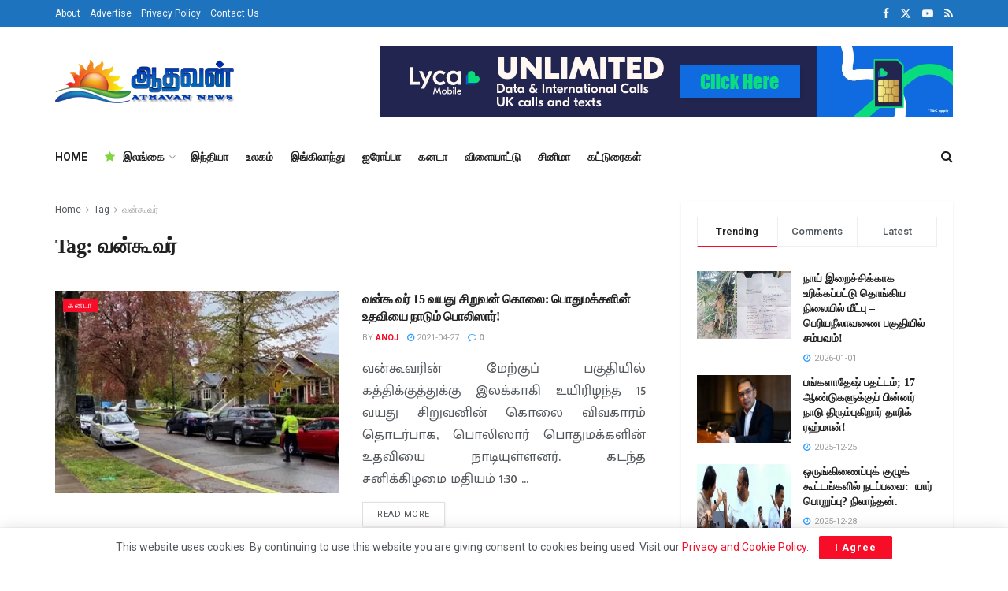

--- FILE ---
content_type: text/html; charset=UTF-8
request_url: https://athavannews.com/tag/%E0%AE%B5%E0%AE%A9%E0%AF%8D%E0%AE%95%E0%AF%82%E0%AE%B5%E0%AE%B0%E0%AF%8D
body_size: 23683
content:
<!doctype html>
<!--[if lt IE 7]> <html class="no-js lt-ie9 lt-ie8 lt-ie7" lang="en-US" prefix="og: http://ogp.me/ns# fb: http://ogp.me/ns/fb#"> <![endif]-->
<!--[if IE 7]>    <html class="no-js lt-ie9 lt-ie8" lang="en-US" prefix="og: http://ogp.me/ns# fb: http://ogp.me/ns/fb#"> <![endif]-->
<!--[if IE 8]>    <html class="no-js lt-ie9" lang="en-US" prefix="og: http://ogp.me/ns# fb: http://ogp.me/ns/fb#"> <![endif]-->
<!--[if IE 9]>    <html class="no-js lt-ie10" lang="en-US" prefix="og: http://ogp.me/ns# fb: http://ogp.me/ns/fb#"> <![endif]-->
<!--[if gt IE 8]><!--> <html class="no-js" lang="ta-LK"> <!--<![endif]-->
<head>
    <meta http-equiv="Content-Type" content="text/html; charset=UTF-8"/>
    <meta name='viewport' content='width=device-width, initial-scale=1, user-scalable=yes'/>
    <link rel="profile" href="http://gmpg.org/xfn/11"/>
    <link rel="pingback" href="https://athavannews.com/xmlrpc.php"/>
    <link rel="preconnect" href="https://fonts.googleapis.com">
    <link rel="preconnect" href="https://fonts.gstatic.com" crossorigin>
    <!-- Manifest added by SuperPWA - Progressive Web Apps Plugin For WordPress -->
<link rel="manifest" href="/superpwa-manifest.json">
<link rel="prefetch" href="/superpwa-manifest.json">
<meta name="theme-color" content="#D5E0EB">
<meta name="mobile-web-app-capable" content="yes">
<meta name="apple-touch-fullscreen" content="yes">
<meta name="apple-mobile-web-app-title" content="Athavan News App">
<meta name="application-name" content="Athavan News App">
<meta name="apple-mobile-web-app-capable" content="yes">
<meta name="apple-mobile-web-app-status-bar-style" content="default">
<link rel="apple-touch-icon" href="https://athavannews.com/wp-content/uploads/2025/08/Athavan-192x192-px.png">
<link rel="apple-touch-icon" sizes="192x192" href="https://athavannews.com/wp-content/uploads/2025/08/Athavan-192x192-px.png">
<!-- / SuperPWA.com -->
<title>வன்கூவர் &#8211; Athavan News</title>
<meta name='robots' content='max-image-preview:large'/>
			
			<link rel='dns-prefetch' href='//stats.wp.com'/>
<link rel='dns-prefetch' href='//fonts.googleapis.com'/>
<link rel='preconnect' href='//i0.wp.com'/>
<link rel='preconnect' href='https://fonts.gstatic.com'/>
<link rel="alternate" type="application/rss+xml" title="Athavan News &raquo; Feed" href="https://athavannews.com/feed"/>
<link rel="alternate" type="application/rss+xml" title="Athavan News &raquo; Comments Feed" href="https://athavannews.com/comments/feed"/>
<link rel="alternate" type="application/rss+xml" title="Athavan News &raquo; வன்கூவர் Tag Feed" href="https://athavannews.com/tag/%e0%ae%b5%e0%ae%a9%e0%af%8d%e0%ae%95%e0%af%82%e0%ae%b5%e0%ae%b0%e0%af%8d/feed"/>
<link rel='stylesheet' id='all-css-49f1a2d8414f66f50b51ab80fc3684fe' href='https://athavannews.com/wp-content/boost-cache/static/16bdb20240.min.css' type='text/css' media='all'/>
<style id='wp-img-auto-sizes-contain-inline-css'>img:is([sizes=auto i],[sizes^="auto," i]){contain-intrinsic-size:3000px 1500px}</style>
<style id='classic-theme-styles-inline-css'>.wp-block-button__link{color:#fff;background-color:#32373c;border-radius:9999px;box-shadow:none;text-decoration:none;padding:calc(.667em + 2px) calc(1.333em + 2px);font-size:1.125em}.wp-block-file__button{background:#32373c;color:#fff;text-decoration:none}</style>
<style id='jetpack-sharing-buttons-style-inline-css'>.jetpack-sharing-buttons__services-list{display:flex;flex-direction:row;flex-wrap:wrap;gap:0;list-style-type:none;margin:5px;padding:0}.jetpack-sharing-buttons__services-list.has-small-icon-size{font-size:12px}.jetpack-sharing-buttons__services-list.has-normal-icon-size{font-size:16px}.jetpack-sharing-buttons__services-list.has-large-icon-size{font-size:24px}.jetpack-sharing-buttons__services-list.has-huge-icon-size{font-size:36px}@media print{.jetpack-sharing-buttons__services-list{display:none!important}}.editor-styles-wrapper .wp-block-jetpack-sharing-buttons{gap:0;padding-inline-start:0}ul.jetpack-sharing-buttons__services-list.has-background{padding:1.25em 2.375em}</style>
<style id='global-styles-inline-css'>:root{--wp--preset--aspect-ratio--square:1;--wp--preset--aspect-ratio--4-3: 4/3;--wp--preset--aspect-ratio--3-4: 3/4;--wp--preset--aspect-ratio--3-2: 3/2;--wp--preset--aspect-ratio--2-3: 2/3;--wp--preset--aspect-ratio--16-9: 16/9;--wp--preset--aspect-ratio--9-16: 9/16;--wp--preset--color--black:#000;--wp--preset--color--cyan-bluish-gray:#abb8c3;--wp--preset--color--white:#fff;--wp--preset--color--pale-pink:#f78da7;--wp--preset--color--vivid-red:#cf2e2e;--wp--preset--color--luminous-vivid-orange:#ff6900;--wp--preset--color--luminous-vivid-amber:#fcb900;--wp--preset--color--light-green-cyan:#7bdcb5;--wp--preset--color--vivid-green-cyan:#00d084;--wp--preset--color--pale-cyan-blue:#8ed1fc;--wp--preset--color--vivid-cyan-blue:#0693e3;--wp--preset--color--vivid-purple:#9b51e0;--wp--preset--gradient--vivid-cyan-blue-to-vivid-purple:linear-gradient(135deg,#0693e3 0%,#9b51e0 100%);--wp--preset--gradient--light-green-cyan-to-vivid-green-cyan:linear-gradient(135deg,#7adcb4 0%,#00d082 100%);--wp--preset--gradient--luminous-vivid-amber-to-luminous-vivid-orange:linear-gradient(135deg,#fcb900 0%,#ff6900 100%);--wp--preset--gradient--luminous-vivid-orange-to-vivid-red:linear-gradient(135deg,#ff6900 0%,#cf2e2e 100%);--wp--preset--gradient--very-light-gray-to-cyan-bluish-gray:linear-gradient(135deg,#eee 0%,#a9b8c3 100%);--wp--preset--gradient--cool-to-warm-spectrum:linear-gradient(135deg,#4aeadc 0%,#9778d1 20%,#cf2aba 40%,#ee2c82 60%,#fb6962 80%,#fef84c 100%);--wp--preset--gradient--blush-light-purple:linear-gradient(135deg,#ffceec 0%,#9896f0 100%);--wp--preset--gradient--blush-bordeaux:linear-gradient(135deg,#fecda5 0%,#fe2d2d 50%,#6b003e 100%);--wp--preset--gradient--luminous-dusk:linear-gradient(135deg,#ffcb70 0%,#c751c0 50%,#4158d0 100%);--wp--preset--gradient--pale-ocean:linear-gradient(135deg,#fff5cb 0%,#b6e3d4 50%,#33a7b5 100%);--wp--preset--gradient--electric-grass:linear-gradient(135deg,#caf880 0%,#71ce7e 100%);--wp--preset--gradient--midnight:linear-gradient(135deg,#020381 0%,#2874fc 100%);--wp--preset--font-size--small:13px;--wp--preset--font-size--medium:20px;--wp--preset--font-size--large:36px;--wp--preset--font-size--x-large:42px;--wp--preset--spacing--20:.44rem;--wp--preset--spacing--30:.67rem;--wp--preset--spacing--40:1rem;--wp--preset--spacing--50:1.5rem;--wp--preset--spacing--60:2.25rem;--wp--preset--spacing--70:3.38rem;--wp--preset--spacing--80:5.06rem;--wp--preset--shadow--natural:6px 6px 9px rgba(0,0,0,.2);--wp--preset--shadow--deep:12px 12px 50px rgba(0,0,0,.4);--wp--preset--shadow--sharp:6px 6px 0 rgba(0,0,0,.2);--wp--preset--shadow--outlined:6px 6px 0 -3px #fff , 6px 6px #000;--wp--preset--shadow--crisp:6px 6px 0 #000}:where(.is-layout-flex){gap:.5em}:where(.is-layout-grid){gap:.5em}body .is-layout-flex{display:flex}.is-layout-flex{flex-wrap:wrap;align-items:center}.is-layout-flex > :is(*, div){margin:0}body .is-layout-grid{display:grid}.is-layout-grid > :is(*, div){margin:0}:where(.wp-block-columns.is-layout-flex){gap:2em}:where(.wp-block-columns.is-layout-grid){gap:2em}:where(.wp-block-post-template.is-layout-flex){gap:1.25em}:where(.wp-block-post-template.is-layout-grid){gap:1.25em}.has-black-color{color:var(--wp--preset--color--black)!important}.has-cyan-bluish-gray-color{color:var(--wp--preset--color--cyan-bluish-gray)!important}.has-white-color{color:var(--wp--preset--color--white)!important}.has-pale-pink-color{color:var(--wp--preset--color--pale-pink)!important}.has-vivid-red-color{color:var(--wp--preset--color--vivid-red)!important}.has-luminous-vivid-orange-color{color:var(--wp--preset--color--luminous-vivid-orange)!important}.has-luminous-vivid-amber-color{color:var(--wp--preset--color--luminous-vivid-amber)!important}.has-light-green-cyan-color{color:var(--wp--preset--color--light-green-cyan)!important}.has-vivid-green-cyan-color{color:var(--wp--preset--color--vivid-green-cyan)!important}.has-pale-cyan-blue-color{color:var(--wp--preset--color--pale-cyan-blue)!important}.has-vivid-cyan-blue-color{color:var(--wp--preset--color--vivid-cyan-blue)!important}.has-vivid-purple-color{color:var(--wp--preset--color--vivid-purple)!important}.has-black-background-color{background-color:var(--wp--preset--color--black)!important}.has-cyan-bluish-gray-background-color{background-color:var(--wp--preset--color--cyan-bluish-gray)!important}.has-white-background-color{background-color:var(--wp--preset--color--white)!important}.has-pale-pink-background-color{background-color:var(--wp--preset--color--pale-pink)!important}.has-vivid-red-background-color{background-color:var(--wp--preset--color--vivid-red)!important}.has-luminous-vivid-orange-background-color{background-color:var(--wp--preset--color--luminous-vivid-orange)!important}.has-luminous-vivid-amber-background-color{background-color:var(--wp--preset--color--luminous-vivid-amber)!important}.has-light-green-cyan-background-color{background-color:var(--wp--preset--color--light-green-cyan)!important}.has-vivid-green-cyan-background-color{background-color:var(--wp--preset--color--vivid-green-cyan)!important}.has-pale-cyan-blue-background-color{background-color:var(--wp--preset--color--pale-cyan-blue)!important}.has-vivid-cyan-blue-background-color{background-color:var(--wp--preset--color--vivid-cyan-blue)!important}.has-vivid-purple-background-color{background-color:var(--wp--preset--color--vivid-purple)!important}.has-black-border-color{border-color:var(--wp--preset--color--black)!important}.has-cyan-bluish-gray-border-color{border-color:var(--wp--preset--color--cyan-bluish-gray)!important}.has-white-border-color{border-color:var(--wp--preset--color--white)!important}.has-pale-pink-border-color{border-color:var(--wp--preset--color--pale-pink)!important}.has-vivid-red-border-color{border-color:var(--wp--preset--color--vivid-red)!important}.has-luminous-vivid-orange-border-color{border-color:var(--wp--preset--color--luminous-vivid-orange)!important}.has-luminous-vivid-amber-border-color{border-color:var(--wp--preset--color--luminous-vivid-amber)!important}.has-light-green-cyan-border-color{border-color:var(--wp--preset--color--light-green-cyan)!important}.has-vivid-green-cyan-border-color{border-color:var(--wp--preset--color--vivid-green-cyan)!important}.has-pale-cyan-blue-border-color{border-color:var(--wp--preset--color--pale-cyan-blue)!important}.has-vivid-cyan-blue-border-color{border-color:var(--wp--preset--color--vivid-cyan-blue)!important}.has-vivid-purple-border-color{border-color:var(--wp--preset--color--vivid-purple)!important}.has-vivid-cyan-blue-to-vivid-purple-gradient-background{background:var(--wp--preset--gradient--vivid-cyan-blue-to-vivid-purple)!important}.has-light-green-cyan-to-vivid-green-cyan-gradient-background{background:var(--wp--preset--gradient--light-green-cyan-to-vivid-green-cyan)!important}.has-luminous-vivid-amber-to-luminous-vivid-orange-gradient-background{background:var(--wp--preset--gradient--luminous-vivid-amber-to-luminous-vivid-orange)!important}.has-luminous-vivid-orange-to-vivid-red-gradient-background{background:var(--wp--preset--gradient--luminous-vivid-orange-to-vivid-red)!important}.has-very-light-gray-to-cyan-bluish-gray-gradient-background{background:var(--wp--preset--gradient--very-light-gray-to-cyan-bluish-gray)!important}.has-cool-to-warm-spectrum-gradient-background{background:var(--wp--preset--gradient--cool-to-warm-spectrum)!important}.has-blush-light-purple-gradient-background{background:var(--wp--preset--gradient--blush-light-purple)!important}.has-blush-bordeaux-gradient-background{background:var(--wp--preset--gradient--blush-bordeaux)!important}.has-luminous-dusk-gradient-background{background:var(--wp--preset--gradient--luminous-dusk)!important}.has-pale-ocean-gradient-background{background:var(--wp--preset--gradient--pale-ocean)!important}.has-electric-grass-gradient-background{background:var(--wp--preset--gradient--electric-grass)!important}.has-midnight-gradient-background{background:var(--wp--preset--gradient--midnight)!important}.has-small-font-size{font-size:var(--wp--preset--font-size--small)!important}.has-medium-font-size{font-size:var(--wp--preset--font-size--medium)!important}.has-large-font-size{font-size:var(--wp--preset--font-size--large)!important}.has-x-large-font-size{font-size:var(--wp--preset--font-size--x-large)!important}:where(.wp-block-post-template.is-layout-flex){gap:1.25em}:where(.wp-block-post-template.is-layout-grid){gap:1.25em}:where(.wp-block-term-template.is-layout-flex){gap:1.25em}:where(.wp-block-term-template.is-layout-grid){gap:1.25em}:where(.wp-block-columns.is-layout-flex){gap:2em}:where(.wp-block-columns.is-layout-grid){gap:2em}:root :where(.wp-block-pullquote){font-size:1.5em;line-height:1.6}</style>
<link rel='stylesheet' id='google-font-css' href='//fonts.googleapis.com/css2?family=Mukta+Malar&#038;display=swap&#038;ver=6.9' media='all'/>
<link rel='stylesheet' id='jeg_customizer_font-css' href='//fonts.googleapis.com/css?family=Roboto%3Aregular%2C500%2C700%2C500%2Cregular&#038;display=swap&#038;ver=1.3.2' media='all'/>


<link rel="https://api.w.org/" href="https://athavannews.com/wp-json/"/><link rel="alternate" title="JSON" type="application/json" href="https://athavannews.com/wp-json/wp/v2/tags/1162"/><link rel="EditURI" type="application/rsd+xml" title="RSD" href="https://athavannews.com/xmlrpc.php?rsd"/>
<meta name="generator" content="WordPress 6.9"/>
  
  
	<style>img#wpstats{display:none}</style>
		<meta name="generator" content="Elementor 3.34.1; features: additional_custom_breakpoints; settings: css_print_method-external, google_font-enabled, font_display-auto">
			<style>.e-con.e-parent:nth-of-type(n+4):not(.e-lazyloaded):not(.e-no-lazyload),
				.e-con.e-parent:nth-of-type(n+4):not(.e-lazyloaded):not(.e-no-lazyload) * {background-image:none!important}@media screen and (max-height:1024px){.e-con.e-parent:nth-of-type(n+3):not(.e-lazyloaded):not(.e-no-lazyload),
					.e-con.e-parent:nth-of-type(n+3):not(.e-lazyloaded):not(.e-no-lazyload) * {background-image:none!important}}@media screen and (max-height:640px){.e-con.e-parent:nth-of-type(n+2):not(.e-lazyloaded):not(.e-no-lazyload),
					.e-con.e-parent:nth-of-type(n+2):not(.e-lazyloaded):not(.e-no-lazyload) * {background-image:none!important}}</style>
			<link rel="icon" href="https://i0.wp.com/athavannews.com/wp-content/uploads/2021/03/cropped-athavan.png?fit=32%2C32&#038;ssl=1" sizes="32x32"/>
<link rel="icon" href="https://i0.wp.com/athavannews.com/wp-content/uploads/2021/03/cropped-athavan.png?fit=192%2C192&#038;ssl=1" sizes="192x192"/>
<meta name="msapplication-TileImage" content="https://i0.wp.com/athavannews.com/wp-content/uploads/2021/03/cropped-athavan.png?fit=270%2C270&#038;ssl=1"/>

<!-- START - Open Graph and Twitter Card Tags 3.3.7 -->
 <!-- Facebook Open Graph -->
  <meta property="og:locale" content="en_US"/>
  <meta property="og:site_name" content="Athavan News"/>
  <meta property="og:title" content="வன்கூவர்"/>
  <meta property="og:url" content="https://athavannews.com/tag/%e0%ae%b5%e0%ae%a9%e0%af%8d%e0%ae%95%e0%af%82%e0%ae%b5%e0%ae%b0%e0%af%8d"/>
  <meta property="og:type" content="article"/>
  <meta property="og:description" content="Tamil News &amp; Updates"/>
  <meta property="og:image" content="https://athavannews.com/wp-content/uploads/2022/09/athavan11.jpg"/>
  <meta property="og:image:url" content="https://athavannews.com/wp-content/uploads/2022/09/athavan11.jpg"/>
  <meta property="og:image:secure_url" content="https://athavannews.com/wp-content/uploads/2022/09/athavan11.jpg"/>
  <meta property="article:publisher" content="https://www.facebook.com/Athavannews"/>
  <meta property="fb:app_id" content="456748905525835"/>
 <!-- Google+ / Schema.org -->
 <!-- Twitter Cards -->
  <meta name="twitter:title" content="வன்கூவர்"/>
  <meta name="twitter:url" content="https://athavannews.com/tag/%e0%ae%b5%e0%ae%a9%e0%af%8d%e0%ae%95%e0%af%82%e0%ae%b5%e0%ae%b0%e0%af%8d"/>
  <meta name="twitter:description" content="Tamil News &amp; Updates"/>
  <meta name="twitter:image" content="https://athavannews.com/wp-content/uploads/2022/09/athavan11.jpg"/>
  <meta name="twitter:card" content="summary_large_image"/>
  <meta name="twitter:site" content="@AthavanNews"/>
 <!-- SEO -->
  <meta name="description" content="Tamil News &amp; Updates"/>
 <!-- Misc. tags -->
 <!-- is_tag -->
<!-- END - Open Graph and Twitter Card Tags 3.3.7 -->
	
    <!-- Global site tag (gtag.js) - Google Analytics -->
<script data-wpfc-render="false">var Wpfcll={s:[],osl:0,scroll:false,i:function(){Wpfcll.ss();window.addEventListener('load',function(){let observer=new MutationObserver(mutationRecords=>{Wpfcll.osl=Wpfcll.s.length;Wpfcll.ss();if(Wpfcll.s.length > Wpfcll.osl){Wpfcll.ls(false);}});observer.observe(document.getElementsByTagName("html")[0],{childList:true,attributes:true,subtree:true,attributeFilter:["src"],attributeOldValue:false,characterDataOldValue:false});Wpfcll.ls(true);});window.addEventListener('scroll',function(){Wpfcll.scroll=true;Wpfcll.ls(false);});window.addEventListener('resize',function(){Wpfcll.scroll=true;Wpfcll.ls(false);});window.addEventListener('click',function(){Wpfcll.scroll=true;Wpfcll.ls(false);});},c:function(e,pageload){var w=document.documentElement.clientHeight || body.clientHeight;var n=0;if(pageload){n=0;}else{n=(w > 800) ? 800:200;n=Wpfcll.scroll ? 800:n;}var er=e.getBoundingClientRect();var t=0;var p=e.parentNode ? e.parentNode:false;if(typeof p.getBoundingClientRect=="undefined"){var pr=false;}else{var pr=p.getBoundingClientRect();}if(er.x==0 && er.y==0){for(var i=0;i < 10;i++){if(p){if(pr.x==0 && pr.y==0){if(p.parentNode){p=p.parentNode;}if(typeof p.getBoundingClientRect=="undefined"){pr=false;}else{pr=p.getBoundingClientRect();}}else{t=pr.top;break;}}};}else{t=er.top;}if(w - t+n > 0){return true;}return false;},r:function(e,pageload){var s=this;var oc,ot;try{oc=e.getAttribute("data-wpfc-original-src");ot=e.getAttribute("data-wpfc-original-srcset");originalsizes=e.getAttribute("data-wpfc-original-sizes");if(s.c(e,pageload)){if(oc || ot){if(e.tagName=="DIV" || e.tagName=="A" || e.tagName=="SPAN"){e.style.backgroundImage="url("+oc+")";e.removeAttribute("data-wpfc-original-src");e.removeAttribute("data-wpfc-original-srcset");e.removeAttribute("onload");}else{if(oc){e.setAttribute('src',oc);}if(ot){e.setAttribute('srcset',ot);}if(originalsizes){e.setAttribute('sizes',originalsizes);}if(e.getAttribute("alt") && e.getAttribute("alt")=="blank"){e.removeAttribute("alt");}e.removeAttribute("data-wpfc-original-src");e.removeAttribute("data-wpfc-original-srcset");e.removeAttribute("data-wpfc-original-sizes");e.removeAttribute("onload");if(e.tagName=="IFRAME"){var y="https://www.youtube.com/embed/";if(navigator.userAgent.match(/\sEdge?\/\d/i)){e.setAttribute('src',e.getAttribute("src").replace(/.+\/templates\/youtube\.html\#/,y));}e.onload=function(){if(typeof window.jQuery !="undefined"){if(jQuery.fn.fitVids){jQuery(e).parent().fitVids({customSelector:"iframe[src]"});}}var s=e.getAttribute("src").match(/templates\/youtube\.html\#(.+)/);if(s){try{var i=e.contentDocument || e.contentWindow;if(i.location.href=="about:blank"){e.setAttribute('src',y+s[1]);}}catch(err){e.setAttribute('src',y+s[1]);}}}}}}else{if(e.tagName=="NOSCRIPT"){if(typeof window.jQuery !="undefined"){if(jQuery(e).attr("data-type")=="wpfc"){e.removeAttribute("data-type");jQuery(e).after(jQuery(e).text());}}}}}}catch(error){console.log(error);console.log("==>",e);}},ss:function(){var i=Array.prototype.slice.call(document.getElementsByTagName("img"));var f=Array.prototype.slice.call(document.getElementsByTagName("iframe"));var d=Array.prototype.slice.call(document.getElementsByTagName("div"));var a=Array.prototype.slice.call(document.getElementsByTagName("a"));var s=Array.prototype.slice.call(document.getElementsByTagName("span"));var n=Array.prototype.slice.call(document.getElementsByTagName("noscript"));this.s=i.concat(f).concat(d).concat(a).concat(s).concat(n);},ls:function(pageload){var s=this;[].forEach.call(s.s,function(e,index){s.r(e,pageload);});}};document.addEventListener('DOMContentLoaded',function(){wpfci();});function wpfci(){Wpfcll.i();}</script>
</head>
<body class="archive tag tag-1162 wp-embed-responsive wp-theme-jnews wp-child-theme-jnews-athavan jeg_toggle_light jnews jsc_normal elementor-default elementor-kit-132">

    
    
    <div class="jeg_ad jeg_ad_top jnews_header_top_ads">
        <div class='ads-wrapper  '></div>    </div>

    <!-- The Main Wrapper
    ============================================= -->
    <div class="jeg_viewport">

        
        <div class="jeg_header_wrapper">
            <div class="jeg_header_instagram_wrapper">
    </div>

<!-- HEADER -->
<div class="jeg_header normal">
    <div class="jeg_topbar jeg_container jeg_navbar_wrapper dark">
    <div class="container">
        <div class="jeg_nav_row">
            
                <div class="jeg_nav_col jeg_nav_left  jeg_nav_grow">
                    <div class="item_wrap jeg_nav_alignleft">
                        <div class="jeg_nav_item">
	<ul class="jeg_menu jeg_top_menu"><li id="menu-item-127" class="menu-item menu-item-type-custom menu-item-object-custom menu-item-127"><a href="#">About</a></li>
<li id="menu-item-128" class="menu-item menu-item-type-custom menu-item-object-custom menu-item-128"><a href="#">Advertise</a></li>
<li id="menu-item-1201504" class="menu-item menu-item-type-post_type menu-item-object-page menu-item-privacy-policy menu-item-1201504"><a rel="privacy-policy" href="https://athavannews.com/privacy-policy">Privacy Policy</a></li>
<li id="menu-item-1201505" class="menu-item menu-item-type-post_type menu-item-object-page menu-item-1201505"><a href="https://athavannews.com/contact-us">Contact Us</a></li>
</ul></div>                    </div>
                </div>

                
                <div class="jeg_nav_col jeg_nav_center  jeg_nav_normal">
                    <div class="item_wrap jeg_nav_aligncenter">
                                            </div>
                </div>

                
                <div class="jeg_nav_col jeg_nav_right  jeg_nav_normal">
                    <div class="item_wrap jeg_nav_alignright">
                        			<div class="jeg_nav_item socials_widget jeg_social_icon_block nobg">
				<a href="https://facebook.com/Athavannews" target='_blank' rel='external noopener nofollow' aria-label="Find us on Facebook" class="jeg_facebook"><i class="fa fa-facebook"></i> </a><a href="https://twitter.com/AthavanNews" target='_blank' rel='external noopener nofollow' aria-label="Find us on Twitter" class="jeg_twitter"><i class="fa fa-twitter"><span class="jeg-icon icon-twitter"><svg xmlns="http://www.w3.org/2000/svg" height="1em" viewBox="0 0 512 512"><!--! Font Awesome Free 6.4.2 by @fontawesome - https://fontawesome.com License - https://fontawesome.com/license (Commercial License) Copyright 2023 Fonticons, Inc. --><path d="M389.2 48h70.6L305.6 224.2 487 464H345L233.7 318.6 106.5 464H35.8L200.7 275.5 26.8 48H172.4L272.9 180.9 389.2 48zM364.4 421.8h39.1L151.1 88h-42L364.4 421.8z"/></svg></span></i> </a><a href="https://youtube.com/channel/UC5Wtf_FBLX8nTJ3Y01YIsUQ" target='_blank' rel='external noopener nofollow' aria-label="Find us on Youtube" class="jeg_youtube"><i class="fa fa-youtube-play"></i> </a><a href="http://athavannews.com/?feed=rss" target='_blank' rel='external noopener nofollow' aria-label="Find us on RSS" class="jeg_rss"><i class="fa fa-rss"></i> </a>			</div>
			                    </div>
                </div>

                        </div>
    </div>
</div><!-- /.jeg_container --><div class="jeg_midbar jeg_container jeg_navbar_wrapper normal">
    <div class="container">
        <div class="jeg_nav_row">
            
                <div class="jeg_nav_col jeg_nav_left jeg_nav_normal">
                    <div class="item_wrap jeg_nav_alignleft">
                        <div class="jeg_nav_item jeg_logo jeg_desktop_logo">
			<div class="site-title">
			<a href="https://athavannews.com/" aria-label="Visit Homepage" style="padding: 0 0 0 0;">
				<img class='jeg_logo_img' src="https://athavannews.com/wp-content/uploads/2024/01/athvanlogo-1x.png" srcset="https://athavannews.com/wp-content/uploads/2024/01/athvanlogo-1x.png 1x, https://athavannews.com/wp-content/uploads/2024/02/athvanlogo-2x.png 2x" alt="Athavan News" data-light-src="https://athavannews.com/wp-content/uploads/2024/01/athvanlogo-1x.png" data-light-srcset="https://athavannews.com/wp-content/uploads/2024/01/athvanlogo-1x.png 1x, https://athavannews.com/wp-content/uploads/2024/02/athvanlogo-2x.png 2x" data-dark-src="https://athavannews.com/wp-content/uploads/2024/06/athvanlogo-1x.png" data-dark-srcset="https://athavannews.com/wp-content/uploads/2024/06/athvanlogo-1x.png 1x, https://athavannews.com/wp-content/uploads/2024/06/athvanlogo-2x.webp 2x" width="231" height="56">			</a>
		</div>
	</div>
                    </div>
                </div>

                
                <div class="jeg_nav_col jeg_nav_center jeg_nav_normal">
                    <div class="item_wrap jeg_nav_aligncenter">
                                            </div>
                </div>

                
                <div class="jeg_nav_col jeg_nav_right jeg_nav_grow">
                    <div class="item_wrap jeg_nav_alignright">
                        <div class="jeg_nav_item jeg_ad jeg_ad_top jnews_header_ads">
    <div class='ads-wrapper  '><a href='https://www.lycamobile.co.uk/' aria-label="Visit advertisement link" target="_blank" rel="nofollow noopener" class='adlink ads_image '>
                                    <img fetchpriority="high" width="728" height="90" src='[data-uri]' class='lazyload' data-src='https://athavannews.com/wp-content/uploads/2025/01/Set_1_2-1nx.png' alt='Lyca mobile UK' data-pin-no-hover="true">
                                </a></div></div>                    </div>
                </div>

                        </div>
    </div>
</div><div class="jeg_bottombar jeg_navbar jeg_container jeg_navbar_wrapper jeg_navbar_normal jeg_navbar_normal">
    <div class="container">
        <div class="jeg_nav_row">
            
                <div class="jeg_nav_col jeg_nav_left jeg_nav_grow">
                    <div class="item_wrap jeg_nav_alignleft">
                        <div class="jeg_nav_item jeg_main_menu_wrapper">
<div class="jeg_mainmenu_wrap"><ul class="jeg_menu jeg_main_menu jeg_menu_style_1" data-animation="animate"><li id="menu-item-1385378" class="menu-item menu-item-type-custom menu-item-object-custom menu-item-home menu-item-1385378 bgnav" data-item-row="default"><a href="https://athavannews.com/">HOME</a></li>
<li id="menu-item-1201331" class="menu-item menu-item-type-taxonomy menu-item-object-category menu-item-1201331 bgnav jeg_megamenu category_1 ajaxload jeg_menu_icon_enable" data-number="10" data-category="45" data-tags="" data-item-row="4"><a href="https://athavannews.com/category/sri-lanka"><i style='color: #81d742' class='jeg_font_menu fa fa-star'></i>இலங்கை</a><div class="sub-menu">
                    <div class="jeg_newsfeed clearfix"><div class="newsfeed_overlay">
                    <div class="preloader_type preloader_circle">
                        <div class="newsfeed_preloader jeg_preloader dot">
                            <span></span><span></span><span></span>
                        </div>
                        <div class="newsfeed_preloader jeg_preloader circle">
                            <div class="jnews_preloader_circle_outer">
                                <div class="jnews_preloader_circle_inner"></div>
                            </div>
                        </div>
                        <div class="newsfeed_preloader jeg_preloader square">
                            <div class="jeg_square"><div class="jeg_square_inner"></div></div>
                        </div>
                    </div>
                </div></div>
                </div></li>
<li id="menu-item-1201332" class="menu-item menu-item-type-taxonomy menu-item-object-category menu-item-1201332 bgnav" data-item-row="default"><a href="https://athavannews.com/category/india-news">இந்தியா</a></li>
<li id="menu-item-1201333" class="menu-item menu-item-type-taxonomy menu-item-object-category menu-item-1201333 bgnav" data-item-row="default"><a href="https://athavannews.com/category/world">உலகம்</a></li>
<li id="menu-item-1201335" class="menu-item menu-item-type-taxonomy menu-item-object-category menu-item-1201335 bgnav" data-item-row="default"><a href="https://athavannews.com/category/world/england">இங்கிலாந்து</a></li>
<li id="menu-item-1201336" class="menu-item menu-item-type-taxonomy menu-item-object-category menu-item-1201336 bgnav" data-item-row="default"><a href="https://athavannews.com/category/world/europe">ஐரோப்பா</a></li>
<li id="menu-item-1201337" class="menu-item menu-item-type-taxonomy menu-item-object-category menu-item-1201337 bgnav" data-item-row="default"><a href="https://athavannews.com/category/world/canada">கனடா</a></li>
<li id="menu-item-1201334" class="menu-item menu-item-type-taxonomy menu-item-object-category menu-item-1201334 bgnav" data-item-row="default"><a href="https://athavannews.com/category/sports">விளையாட்டு</a></li>
<li id="menu-item-1201338" class="menu-item menu-item-type-taxonomy menu-item-object-category menu-item-1201338 bgnav" data-item-row="default"><a href="https://athavannews.com/category/cinema">சினிமா</a></li>
<li id="menu-item-1229379" class="menu-item menu-item-type-taxonomy menu-item-object-category menu-item-1229379 bgnav" data-item-row="default"><a href="https://athavannews.com/category/special-articles">கட்டுரைகள்</a></li>
</ul></div></div>
                    </div>
                </div>

                
                <div class="jeg_nav_col jeg_nav_center jeg_nav_normal">
                    <div class="item_wrap jeg_nav_aligncenter">
                                            </div>
                </div>

                
                <div class="jeg_nav_col jeg_nav_right jeg_nav_normal">
                    <div class="item_wrap jeg_nav_alignright">
                        <!-- Search Icon -->
<div class="jeg_nav_item jeg_search_wrapper search_icon jeg_search_popup_expand">
    <a href="#" class="jeg_search_toggle" aria-label="Search Button"><i class="fa fa-search"></i></a>
    <form action="https://athavannews.com/" method="get" class="jeg_search_form" target="_top">
    <input name="s" class="jeg_search_input" placeholder="Search..." type="text" value="" autocomplete="off">
	<button aria-label="Search Button" type="submit" class="jeg_search_button btn"><i class="fa fa-search"></i></button>
</form>
<!-- jeg_search_hide with_result no_result -->
<div class="jeg_search_result jeg_search_hide with_result">
    <div class="search-result-wrapper">
    </div>
    <div class="search-link search-noresult">
        No Result    </div>
    <div class="search-link search-all-button">
        <i class="fa fa-search"></i> View All Result    </div>
</div></div>                    </div>
                </div>

                        </div>
    </div>
</div></div><!-- /.jeg_header -->        </div>

        <div class="jeg_header_sticky">
            <div class="sticky_blankspace"></div>
<div class="jeg_header normal">
    <div class="jeg_container">
        <div data-mode="scroll" class="jeg_stickybar jeg_navbar jeg_navbar_wrapper jeg_navbar_normal jeg_navbar_normal">
            <div class="container">
    <div class="jeg_nav_row">
        
            <div class="jeg_nav_col jeg_nav_left jeg_nav_grow">
                <div class="item_wrap jeg_nav_alignleft">
                    <div class="jeg_nav_item jeg_main_menu_wrapper">
<div class="jeg_mainmenu_wrap"><ul class="jeg_menu jeg_main_menu jeg_menu_style_1" data-animation="animate"><li id="menu-item-1385378" class="menu-item menu-item-type-custom menu-item-object-custom menu-item-home menu-item-1385378 bgnav" data-item-row="default"><a href="https://athavannews.com/">HOME</a></li>
<li id="menu-item-1201331" class="menu-item menu-item-type-taxonomy menu-item-object-category menu-item-1201331 bgnav jeg_megamenu category_1 ajaxload jeg_menu_icon_enable" data-number="10" data-category="45" data-tags="" data-item-row="4"><a href="https://athavannews.com/category/sri-lanka"><i style='color: #81d742' class='jeg_font_menu fa fa-star'></i>இலங்கை</a><div class="sub-menu">
                    <div class="jeg_newsfeed clearfix"><div class="newsfeed_overlay">
                    <div class="preloader_type preloader_circle">
                        <div class="newsfeed_preloader jeg_preloader dot">
                            <span></span><span></span><span></span>
                        </div>
                        <div class="newsfeed_preloader jeg_preloader circle">
                            <div class="jnews_preloader_circle_outer">
                                <div class="jnews_preloader_circle_inner"></div>
                            </div>
                        </div>
                        <div class="newsfeed_preloader jeg_preloader square">
                            <div class="jeg_square"><div class="jeg_square_inner"></div></div>
                        </div>
                    </div>
                </div></div>
                </div></li>
<li id="menu-item-1201332" class="menu-item menu-item-type-taxonomy menu-item-object-category menu-item-1201332 bgnav" data-item-row="default"><a href="https://athavannews.com/category/india-news">இந்தியா</a></li>
<li id="menu-item-1201333" class="menu-item menu-item-type-taxonomy menu-item-object-category menu-item-1201333 bgnav" data-item-row="default"><a href="https://athavannews.com/category/world">உலகம்</a></li>
<li id="menu-item-1201335" class="menu-item menu-item-type-taxonomy menu-item-object-category menu-item-1201335 bgnav" data-item-row="default"><a href="https://athavannews.com/category/world/england">இங்கிலாந்து</a></li>
<li id="menu-item-1201336" class="menu-item menu-item-type-taxonomy menu-item-object-category menu-item-1201336 bgnav" data-item-row="default"><a href="https://athavannews.com/category/world/europe">ஐரோப்பா</a></li>
<li id="menu-item-1201337" class="menu-item menu-item-type-taxonomy menu-item-object-category menu-item-1201337 bgnav" data-item-row="default"><a href="https://athavannews.com/category/world/canada">கனடா</a></li>
<li id="menu-item-1201334" class="menu-item menu-item-type-taxonomy menu-item-object-category menu-item-1201334 bgnav" data-item-row="default"><a href="https://athavannews.com/category/sports">விளையாட்டு</a></li>
<li id="menu-item-1201338" class="menu-item menu-item-type-taxonomy menu-item-object-category menu-item-1201338 bgnav" data-item-row="default"><a href="https://athavannews.com/category/cinema">சினிமா</a></li>
<li id="menu-item-1229379" class="menu-item menu-item-type-taxonomy menu-item-object-category menu-item-1229379 bgnav" data-item-row="default"><a href="https://athavannews.com/category/special-articles">கட்டுரைகள்</a></li>
</ul></div></div>
                </div>
            </div>

            
            <div class="jeg_nav_col jeg_nav_center jeg_nav_normal">
                <div class="item_wrap jeg_nav_aligncenter">
                                    </div>
            </div>

            
            <div class="jeg_nav_col jeg_nav_right jeg_nav_normal">
                <div class="item_wrap jeg_nav_alignright">
                    <!-- Search Icon -->
<div class="jeg_nav_item jeg_search_wrapper search_icon jeg_search_popup_expand">
    <a href="#" class="jeg_search_toggle" aria-label="Search Button"><i class="fa fa-search"></i></a>
    <form action="https://athavannews.com/" method="get" class="jeg_search_form" target="_top">
    <input name="s" class="jeg_search_input" placeholder="Search..." type="text" value="" autocomplete="off">
	<button aria-label="Search Button" type="submit" class="jeg_search_button btn"><i class="fa fa-search"></i></button>
</form>
<!-- jeg_search_hide with_result no_result -->
<div class="jeg_search_result jeg_search_hide with_result">
    <div class="search-result-wrapper">
    </div>
    <div class="search-link search-noresult">
        No Result    </div>
    <div class="search-link search-all-button">
        <i class="fa fa-search"></i> View All Result    </div>
</div></div>                </div>
            </div>

                </div>
</div>        </div>
    </div>
</div>
        </div>

        <div class="jeg_navbar_mobile_wrapper">
            <div class="jeg_navbar_mobile" data-mode="scroll">
    <div class="jeg_mobile_bottombar jeg_mobile_midbar jeg_container dark">
    <div class="container">
        <div class="jeg_nav_row">
            
                <div class="jeg_nav_col jeg_nav_left jeg_nav_normal">
                    <div class="item_wrap jeg_nav_alignleft">
                        <div class="jeg_nav_item">
    <a href="#" aria-label="Show Menu" class="toggle_btn jeg_mobile_toggle"><i class="fa fa-bars"></i></a>
</div>                    </div>
                </div>

                
                <div class="jeg_nav_col jeg_nav_center jeg_nav_grow">
                    <div class="item_wrap jeg_nav_aligncenter">
                        <div class="jeg_nav_item jeg_mobile_logo">
			<div class="site-title">
			<a href="https://athavannews.com/" aria-label="Visit Homepage">
				<img class='jeg_logo_img' src="https://athavannews.com/wp-content/uploads/2024/06/athvanlogo-1x.png" srcset="https://athavannews.com/wp-content/uploads/2024/06/athvanlogo-1x.png 1x, https://athavannews.com/wp-content/uploads/2024/06/athvanlogo-2x.webp 2x" alt="Athavan News" data-light-src="https://athavannews.com/wp-content/uploads/2024/06/athvanlogo-1x.png" data-light-srcset="https://athavannews.com/wp-content/uploads/2024/06/athvanlogo-1x.png 1x, https://athavannews.com/wp-content/uploads/2024/06/athvanlogo-2x.webp 2x" data-dark-src="https://athavannews.com/wp-content/uploads/2024/06/athvanlogo-1x.png" data-dark-srcset="https://athavannews.com/wp-content/uploads/2024/06/athvanlogo-1x.png 1x, http://athavannews.com/wp-content/uploads/2022/01/athvanlogo-2x.png 2x" width="231" height="56">			</a>
		</div>
	</div>                    </div>
                </div>

                
                <div class="jeg_nav_col jeg_nav_right jeg_nav_normal">
                    <div class="item_wrap jeg_nav_alignright">
                        <div class="jeg_nav_item jeg_search_wrapper jeg_search_popup_expand">
    <a href="#" aria-label="Search Button" class="jeg_search_toggle"><i class="fa fa-search"></i></a>
	<form action="https://athavannews.com/" method="get" class="jeg_search_form" target="_top">
    <input name="s" class="jeg_search_input" placeholder="Search..." type="text" value="" autocomplete="off">
	<button aria-label="Search Button" type="submit" class="jeg_search_button btn"><i class="fa fa-search"></i></button>
</form>
<!-- jeg_search_hide with_result no_result -->
<div class="jeg_search_result jeg_search_hide with_result">
    <div class="search-result-wrapper">
    </div>
    <div class="search-link search-noresult">
        No Result    </div>
    <div class="search-link search-all-button">
        <i class="fa fa-search"></i> View All Result    </div>
</div></div>                    </div>
                </div>

                        </div>
    </div>
</div></div>
<div class="sticky_blankspace" style="height: 60px;"></div>        </div>
<div class="jeg_main ">
    <div class="jeg_container">
        <div class="jeg_content">
            <div class="jeg_section">
                <div class="container">

                    <div class="jeg_ad jeg_archive jnews_archive_above_content_ads "><div class='ads-wrapper  '></div></div>
                    <div class="jeg_cat_content row">
                        <div class="jeg_main_content col-sm-8">
                            <div class="jeg_inner_content">
                                <div class="jeg_archive_header">
                                                                            <div class="jeg_breadcrumbs jeg_breadcrumb_container">
                                            <div id="breadcrumbs"><span class="">
                <a href="https://athavannews.com">Home</a>
            </span><i class="fa fa-angle-right"></i><span class="">
                <a href="">Tag</a>
            </span><i class="fa fa-angle-right"></i><span class="breadcrumb_last_link">
                <a href="https://athavannews.com/tag/%e0%ae%b5%e0%ae%a9%e0%af%8d%e0%ae%95%e0%af%82%e0%ae%b5%e0%ae%b0%e0%af%8d">வன்கூவர்</a>
            </span></div>                                        </div>
                                                                        
                                    <h1 class="jeg_archive_title">Tag: <span>வன்கூவர்</span></h1>                                                                    </div>
                                
                                <div class="jnews_archive_content_wrapper">
                                    <div class="jeg_module_hook jnews_module_1212844_0_69692e9f1c3d9" data-unique="jnews_module_1212844_0_69692e9f1c3d9">
						<div class="jeg_postblock_5 jeg_postblock jeg_col_2o3">
					<div class="jeg_block_container">
						<div class="jeg_posts jeg_load_more_flag"><article class="jeg_post jeg_pl_lg_2 format-standard">
                    <div class="jeg_thumb">
                        
                        <a href="https://athavannews.com/2021/1212844" aria-label="Read article: வன்கூவர் 15 வயது சிறுவன் கொலை: பொதுமக்களின் உதவியை நாடும் பொலிஸார்!"><div class="thumbnail-container animate-lazy custom-size size-715 "><img width="720" height="480" src="[data-uri]" class="lazyload wp-post-image" alt="வன்கூவர் 15 வயது சிறுவன் கொலை: பொதுமக்களின் உதவியை நாடும் பொலிஸார்!" decoding="async" data-src="https://i0.wp.com/athavannews.com/wp-content/uploads/2021/04/5a7d7c41-495d-4d37-8288-0bee21288c93-1.jpg?fit=720%2C480&amp;ssl=1" data-sizes="auto" data-expand="700"/></div></a>
                        <div class="jeg_post_category">
                            <span><a href="https://athavannews.com/category/world/canada" class="category-canada">கனடா</a></span>
                        </div>
                    </div>
                    <div class="jeg_postblock_content">
                        <h3 class="jeg_post_title">
                            <a href="https://athavannews.com/2021/1212844">வன்கூவர் 15 வயது சிறுவன் கொலை: பொதுமக்களின் உதவியை நாடும் பொலிஸார்!</a>
                        </h3>
                        <div class="jeg_post_meta"><div class="jeg_meta_author"><span class="by">by</span> <a href="https://athavannews.com/author/anojkiyan">Anoj</a></div><div class="jeg_meta_date"><a href="https://athavannews.com/2021/1212844"><i class="fa fa-clock-o"></i> 2021-04-27</a></div><div class="jeg_meta_comment"><a href="https://athavannews.com/2021/1212844#respond"><i class="fa fa-comment-o"></i> 0 </a></div></div>
                        <div class="jeg_post_excerpt">
                            <p>வன்கூவரின் மேற்குப் பகுதியில் கத்திக்குத்துக்கு இலக்காகி உயிரிழந்த 15 வயது சிறுவனின் கொலை விவகாரம் தொடர்பாக, பொலிஸார் பொதுமக்களின் உதவியை நாடியுள்ளனர். கடந்த சனிக்கிழமை மதியம் 1:30 ...</p>
                            <a href="https://athavannews.com/2021/1212844" class="jeg_readmore">Read more<span class="screen-reader-text">Details</span></a>
                        </div>
                    </div>
                </article><article class="jeg_post jeg_pl_lg_2 format-standard">
                    <div class="jeg_thumb">
                        
                        <a href="https://athavannews.com/2021/1208073" aria-label="Read article: வன்கூவரில் கொவிட் விதிமுறைகளை மீறிய இரு உணவகங்களின் வணிக உரிமங்கள் இரத்து!"><div class="thumbnail-container animate-lazy custom-size size-715 "><img width="720" height="480" src="[data-uri]" class="lazyload wp-post-image" alt="வன்கூவரில் கொவிட் விதிமுறைகளை மீறிய இரு உணவகங்களின் வணிக உரிமங்கள் இரத்து!" decoding="async" data-src="https://i0.wp.com/athavannews.com/wp-content/uploads/2021/04/MicrosoftTeams-image-22.jpg?fit=720%2C480&amp;ssl=1" data-sizes="auto" data-expand="700"/></div></a>
                        <div class="jeg_post_category">
                            <span><a href="https://athavannews.com/category/world/canada" class="category-canada">கனடா</a></span>
                        </div>
                    </div>
                    <div class="jeg_postblock_content">
                        <h3 class="jeg_post_title">
                            <a href="https://athavannews.com/2021/1208073">வன்கூவரில் கொவிட் விதிமுறைகளை மீறிய இரு உணவகங்களின் வணிக உரிமங்கள் இரத்து!</a>
                        </h3>
                        <div class="jeg_post_meta"><div class="jeg_meta_author"><span class="by">by</span> <a href="https://athavannews.com/author/anojkiyan">Anoj</a></div><div class="jeg_meta_date"><a href="https://athavannews.com/2021/1208073"><i class="fa fa-clock-o"></i> 2021-04-06</a></div><div class="jeg_meta_comment"><a href="https://athavannews.com/2021/1208073#respond"><i class="fa fa-comment-o"></i> 0 </a></div></div>
                        <div class="jeg_post_excerpt">
                            <p>வன்கூவரில் கொவிட்-19 தொடர்பான சுகாதார உத்தரவுகளை மீறிய இரு உணவகங்களின் வணிக உரிமங்கள் தற்காலிகமாக இரத்து செய்யப்பட்டுள்ளன. ஒலிம்பிக் கிராமத்தில் உள்ள கஸ்டோ மற்றும் கிட்சிலானோவில் உள்ள ...</p>
                            <a href="https://athavannews.com/2021/1208073" class="jeg_readmore">Read more<span class="screen-reader-text">Details</span></a>
                        </div>
                    </div>
                </article><article class="jeg_post jeg_pl_lg_2 format-standard">
                    <div class="jeg_thumb">
                        
                        <a href="https://athavannews.com/2021/1197921" aria-label="Read article: லோயர் மெயின்லேண்டில் வீடற்றவர்களுக்கு கடும் நெருக்கடி!"><div class="thumbnail-container animate-lazy custom-size size-715 "><img width="720" height="480" src="[data-uri]" class="lazyload wp-post-image" alt="" decoding="async" data-src="https://i0.wp.com/athavannews.com/wp-content/uploads/2021/02/5ef392992200006e2d82b3f6.jpeg?fit=720%2C480&amp;ssl=1" data-sizes="auto" data-expand="700"/></div></a>
                        <div class="jeg_post_category">
                            <span><a href="https://athavannews.com/category/world/canada" class="category-canada">கனடா</a></span>
                        </div>
                    </div>
                    <div class="jeg_postblock_content">
                        <h3 class="jeg_post_title">
                            <a href="https://athavannews.com/2021/1197921">லோயர் மெயின்லேண்டில் வீடற்றவர்களுக்கு கடும் நெருக்கடி!</a>
                        </h3>
                        <div class="jeg_post_meta"><div class="jeg_meta_author"><span class="by">by</span> <a href="https://athavannews.com/author/webdev">webdev</a></div><div class="jeg_meta_date"><a href="https://athavannews.com/2021/1197921"><i class="fa fa-clock-o"></i> 2021-02-11</a></div><div class="jeg_meta_comment"><a href="https://athavannews.com/2021/1197921#respond"><i class="fa fa-comment-o"></i> 0 </a></div></div>
                        <div class="jeg_post_excerpt">
                            <p>லோயர் மெயின்லேண்டில் ஆழமான உறைபனி காற்று வீசுவதால், வீடற்றவர்கள் கடும் நெருக்கடியை எதிர்கொண்டுள்ளனர். மிகவும் பாதிக்கப்படக்கூடியவர்களுக்கு போதுமான இடங்கள் அல்லது ஆதரவுகள் இல்லை போன்ற நிலை நிலவுகின்றது. ...</p>
                            <a href="https://athavannews.com/2021/1197921" class="jeg_readmore">Read more<span class="screen-reader-text">Details</span></a>
                        </div>
                    </div>
                </article></div>
					</div>
				</div>
						
						
					</div>                                </div>

                            </div>
                        </div>
	                    <div class="jeg_sidebar left jeg_sticky_sidebar col-sm-4">
    <div class="jegStickyHolder"><div class="theiaStickySidebar"><div class="widget  jeg_pb_boxed jeg_pb_boxed_shadow widget_jnews_tab_post" id="jnews_tab_post-1"><div class="jeg_tabpost_widget"><ul class="jeg_tabpost_nav">
			<li data-tab-content="jeg_tabpost_1" class="active">Trending</li>
			<li data-tab-content="jeg_tabpost_2">Comments</li>
			<li data-tab-content="jeg_tabpost_3">Latest</li>
			</ul><div class="jeg_tabpost_content"><div class="jeg_tabpost_item active" id="jeg_tabpost_1"><div class="jegwidgetpopular"><div class="jeg_post jeg_pl_sm format-standard">
                    <div class="jeg_thumb">
                        
                        <a href="https://athavannews.com/2026/1458027"><div class="thumbnail-container animate-lazy custom-size size-715 "><img width="600" height="300" src="[data-uri]" class="lazyload wp-post-image" alt="நாய் இறைச்சிக்காக உரிக்கப்பட்டு தொங்கிய நிலையில் மீட்பு &#8211; பெரியநீலாவணை பகுதியில் சம்பவம்!" decoding="async" data-src="https://i0.wp.com/athavannews.com/wp-content/uploads/2026/01/New-Project-2-1.jpg?fit=600%2C300&amp;ssl=1" data-sizes="auto" data-expand="700"/></div></a>
                    </div>
                    <div class="jeg_postblock_content">
                        <h3 class="jeg_post_title"><a property="url" href="https://athavannews.com/2026/1458027">நாய் இறைச்சிக்காக உரிக்கப்பட்டு தொங்கிய நிலையில் மீட்பு &#8211; பெரியநீலாவணை பகுதியில் சம்பவம்!</a></h3>
                        <div class="jeg_post_meta">
                    <div class="jeg_meta_date"><i class="fa fa-clock-o"></i> 2026-01-01</div>
                </div>
                    </div>
                </div><div class="jeg_post jeg_pl_sm format-standard">
                    <div class="jeg_thumb">
                        
                        <a href="https://athavannews.com/2025/1457224"><div class="thumbnail-container animate-lazy custom-size size-715 "><img width="1280" height="720" src="[data-uri]" class="lazyload wp-post-image" alt="பங்களாதேஷ் பதட்டம்; 17 ஆண்டுகளுக்குப் பின்னர் நாடு திரும்புகிறார் தாரிக் ரஹ்மான்!" decoding="async" data-src="https://i0.wp.com/athavannews.com/wp-content/uploads/2025/12/Tarique-Rahman.jpg?fit=1280%2C720&amp;ssl=1" data-sizes="auto" data-expand="700"/></div></a>
                    </div>
                    <div class="jeg_postblock_content">
                        <h3 class="jeg_post_title"><a property="url" href="https://athavannews.com/2025/1457224">பங்களாதேஷ் பதட்டம்; 17 ஆண்டுகளுக்குப் பின்னர் நாடு திரும்புகிறார் தாரிக் ரஹ்மான்!</a></h3>
                        <div class="jeg_post_meta">
                    <div class="jeg_meta_date"><i class="fa fa-clock-o"></i> 2025-12-25</div>
                </div>
                    </div>
                </div><div class="jeg_post jeg_pl_sm format-standard">
                    <div class="jeg_thumb">
                        
                        <a href="https://athavannews.com/2025/1457504"><div class="thumbnail-container animate-lazy custom-size size-715 "><img width="840" height="560" src="[data-uri]" class="lazyload wp-post-image" alt="ஒருங்கிணைப்புக் குழுக் கூட்டங்களில் நடப்பவை:  யார் பொறுப்பு? நிலாந்தன்." decoding="async" data-src="https://i0.wp.com/athavannews.com/wp-content/uploads/2025/12/Jaffna-dcc.jpg?fit=840%2C560&amp;ssl=1" data-sizes="auto" data-expand="700"/></div></a>
                    </div>
                    <div class="jeg_postblock_content">
                        <h3 class="jeg_post_title"><a property="url" href="https://athavannews.com/2025/1457504">ஒருங்கிணைப்புக் குழுக் கூட்டங்களில் நடப்பவை:  யார் பொறுப்பு? நிலாந்தன்.</a></h3>
                        <div class="jeg_post_meta">
                    <div class="jeg_meta_date"><i class="fa fa-clock-o"></i> 2025-12-28</div>
                </div>
                    </div>
                </div><div class="jeg_post jeg_pl_sm format-standard">
                    <div class="jeg_thumb">
                        
                        <a href="https://athavannews.com/2026/1459414"><div class="thumbnail-container animate-lazy custom-size size-715 "><img width="1280" height="720" src="[data-uri]" class="lazyload wp-post-image" alt="புதிய உத்வேகத்துடனும் எதிர்பார்ப்புகளுடனும் 2026 ஆம் ஆண்டில் அடியெடுத்து வைப்போம் &#8211; பிரதமர் அழைப்பு!" decoding="async" data-src="https://i0.wp.com/athavannews.com/wp-content/uploads/2026/01/Harini-Amarasuriya.jpg?fit=1280%2C720&amp;ssl=1" data-sizes="auto" data-expand="700"/></div></a>
                    </div>
                    <div class="jeg_postblock_content">
                        <h3 class="jeg_post_title"><a property="url" href="https://athavannews.com/2026/1459414">ஹரிணிக்கு ஆதரவாக  தமிழ்த் தேசியக் கட்சிகள்- நிலாந்தன்.</a></h3>
                        <div class="jeg_post_meta">
                    <div class="jeg_meta_date"><i class="fa fa-clock-o"></i> 2026-01-11</div>
                </div>
                    </div>
                </div><div class="jeg_post jeg_pl_sm format-standard">
                    <div class="jeg_thumb">
                        
                        <a href="https://athavannews.com/2025/1456050"><div class="thumbnail-container animate-lazy custom-size size-715 "><img width="2480" height="1395" src="[data-uri]" class="lazyload wp-post-image" alt="&#8220;67&#8221; &#8211; அர்த்தம் இல்லாததே இதன் அர்த்தம்! அதுதான் முக்கியமே!" decoding="async" data-src="https://i0.wp.com/athavannews.com/wp-content/uploads/2025/12/p-2-91419371-the-6-7-tiktok-trend-is-being-banned-in-classrooms.jpeg?fit=2480%2C1395&amp;ssl=1" data-sizes="auto" data-expand="700"/></div></a>
                    </div>
                    <div class="jeg_postblock_content">
                        <h3 class="jeg_post_title"><a property="url" href="https://athavannews.com/2025/1456050">&#8220;67&#8221; &#8211; அர்த்தம் இல்லாததே இதன் அர்த்தம்! அதுதான் முக்கியமே!</a></h3>
                        <div class="jeg_post_meta">
                    <div class="jeg_meta_date"><i class="fa fa-clock-o"></i> 2025-12-11</div>
                </div>
                    </div>
                </div></div></div><div class="jeg_tabpost_item" id="jeg_tabpost_2"><div class="jegwidgetpopular"><div class="jeg_post jeg_pl_sm format-standard">
                    <div class="jeg_thumb">
                        
                        <a href="https://athavannews.com/2026/1460089"><div class="thumbnail-container animate-lazy custom-size size-715 "><img width="300" height="168" src="[data-uri]" class="lazyload wp-post-image" alt="சிறைச்சாலையினால் வழங்கப்பட்ட உணவை  நிராகரித்த கஸ்ஸப தேரர்!" decoding="async" data-src="https://i0.wp.com/athavannews.com/wp-content/uploads/2026/01/images-9.jpg?fit=300%2C168&amp;ssl=1" data-sizes="auto" data-expand="700"/></div></a>
                    </div>
                    <div class="jeg_postblock_content">
                        <h3 class="jeg_post_title"><a property="url" href="https://athavannews.com/2026/1460089">சிறைச்சாலையினால் வழங்கப்பட்ட உணவை  நிராகரித்த கஸ்ஸப தேரர்!</a></h3>
                        <div class="jeg_post_meta">
                    <div class="jeg_meta_like"><i class="fa fa-comment-o"></i> 0</div>
                </div>
                    </div>
                </div><div class="jeg_post jeg_pl_sm format-standard">
                    <div class="jeg_thumb">
                        
                        <a href="https://athavannews.com/2026/1460084"><div class="thumbnail-container animate-lazy custom-size size-715 "><img width="2048" height="1346" src="[data-uri]" class="lazyload wp-post-image" alt="மன்னாரில் 50 மெகாவாட் காற்றாலை மின் திட்டம் ஜனாதிபதி தலைமையில் ஆரம்பம்" decoding="async" data-src="https://i0.wp.com/athavannews.com/wp-content/uploads/2026/01/MANNAR-PRESIDENT-VISIT-15012026-5.jpg?fit=2048%2C1346&amp;ssl=1" data-sizes="auto" data-expand="700"/></div></a>
                    </div>
                    <div class="jeg_postblock_content">
                        <h3 class="jeg_post_title"><a property="url" href="https://athavannews.com/2026/1460084">மன்னாரில் 50 மெகாவாட் காற்றாலை மின் திட்டம் ஜனாதிபதி தலைமையில் ஆரம்பம்</a></h3>
                        <div class="jeg_post_meta">
                    <div class="jeg_meta_like"><i class="fa fa-comment-o"></i> 0</div>
                </div>
                    </div>
                </div><div class="jeg_post jeg_pl_sm format-standard">
                    <div class="jeg_thumb">
                        
                        <a href="https://athavannews.com/2026/1460081"><div class="thumbnail-container animate-lazy custom-size size-715 "><img width="1280" height="720" src="[data-uri]" class="lazyload wp-post-image" alt="சிங்கப்பூரின் எதிர்க்கட்சித் தலைவர் பிரீதம் சிங் பதவியில் இருந்து நீக்கம்" decoding="async" data-src="https://i0.wp.com/athavannews.com/wp-content/uploads/2026/01/MediaFile-11.jpeg?fit=1280%2C720&amp;ssl=1" data-sizes="auto" data-expand="700"/></div></a>
                    </div>
                    <div class="jeg_postblock_content">
                        <h3 class="jeg_post_title"><a property="url" href="https://athavannews.com/2026/1460081">சிங்கப்பூரின் எதிர்க்கட்சித் தலைவர் பிரீதம் சிங் பதவியில் இருந்து நீக்கம்</a></h3>
                        <div class="jeg_post_meta">
                    <div class="jeg_meta_like"><i class="fa fa-comment-o"></i> 0</div>
                </div>
                    </div>
                </div><div class="jeg_post jeg_pl_sm format-standard">
                    <div class="jeg_thumb">
                        
                        <a href="https://athavannews.com/2026/1460078"><div class="thumbnail-container animate-lazy custom-size size-715 "><img width="1280" height="720" src="[data-uri]" class="lazyload wp-post-image" alt="ஈரானில் போராட்டம் &#8211; 3,428 பேர் உயிரிழப்பு" decoding="async" data-src="https://i0.wp.com/athavannews.com/wp-content/uploads/2026/01/articles2Fa7vDFVYBaUZjhInNCtdl.webp?fit=1280%2C720&amp;ssl=1" data-sizes="auto" data-expand="700"/></div></a>
                    </div>
                    <div class="jeg_postblock_content">
                        <h3 class="jeg_post_title"><a property="url" href="https://athavannews.com/2026/1460078">ஈரானில் போராட்டம் &#8211; 3,428 பேர் உயிரிழப்பு</a></h3>
                        <div class="jeg_post_meta">
                    <div class="jeg_meta_like"><i class="fa fa-comment-o"></i> 0</div>
                </div>
                    </div>
                </div><div class="jeg_post jeg_pl_sm format-standard">
                    <div class="jeg_thumb">
                        
                        <a href="https://athavannews.com/2026/1460076"><div class="thumbnail-container animate-lazy custom-size size-715 "><img width="1280" height="720" src="[data-uri]" class="lazyload wp-post-image" alt="காற்றழுத்த தாழ்வு மண்டலம்; அடுத்த 12 மணி நேரத்துக்கு எச்சரிக்கை!" decoding="async" data-src="https://i0.wp.com/athavannews.com/wp-content/uploads/2026/01/Weather.jpg?fit=1280%2C720&amp;ssl=1" data-sizes="auto" data-expand="700"/></div></a>
                    </div>
                    <div class="jeg_postblock_content">
                        <h3 class="jeg_post_title"><a property="url" href="https://athavannews.com/2026/1460076">இன்று மாலை இடியுடன் கூடிய மழை</a></h3>
                        <div class="jeg_post_meta">
                    <div class="jeg_meta_like"><i class="fa fa-comment-o"></i> 0</div>
                </div>
                    </div>
                </div></div></div><div class="jeg_tabpost_item" id="jeg_tabpost_3"><div class="jegwidgetpopular"><div class="jeg_post jeg_pl_sm format-standard">
                    <div class="jeg_thumb">
                        
                        <a href="https://athavannews.com/2026/1460089"><div class="thumbnail-container animate-lazy custom-size size-715 "><img width="300" height="168" src="[data-uri]" class="lazyload wp-post-image" alt="சிறைச்சாலையினால் வழங்கப்பட்ட உணவை  நிராகரித்த கஸ்ஸப தேரர்!" decoding="async" data-src="https://i0.wp.com/athavannews.com/wp-content/uploads/2026/01/images-9.jpg?fit=300%2C168&amp;ssl=1" data-sizes="auto" data-expand="700"/></div></a>
                    </div>
                    <div class="jeg_postblock_content">
                        <h3 class="jeg_post_title"><a property="url" href="https://athavannews.com/2026/1460089">சிறைச்சாலையினால் வழங்கப்பட்ட உணவை  நிராகரித்த கஸ்ஸப தேரர்!</a></h3>
                        <div class="jeg_post_meta">
                    <div class="jeg_meta_like"><i class="fa fa-clock-o"></i> 2026-01-15</div>
                </div>
                    </div>
                </div><div class="jeg_post jeg_pl_sm format-standard">
                    <div class="jeg_thumb">
                        
                        <a href="https://athavannews.com/2026/1460084"><div class="thumbnail-container animate-lazy custom-size size-715 "><img width="2048" height="1346" src="[data-uri]" class="lazyload wp-post-image" alt="மன்னாரில் 50 மெகாவாட் காற்றாலை மின் திட்டம் ஜனாதிபதி தலைமையில் ஆரம்பம்" decoding="async" data-src="https://i0.wp.com/athavannews.com/wp-content/uploads/2026/01/MANNAR-PRESIDENT-VISIT-15012026-5.jpg?fit=2048%2C1346&amp;ssl=1" data-sizes="auto" data-expand="700"/></div></a>
                    </div>
                    <div class="jeg_postblock_content">
                        <h3 class="jeg_post_title"><a property="url" href="https://athavannews.com/2026/1460084">மன்னாரில் 50 மெகாவாட் காற்றாலை மின் திட்டம் ஜனாதிபதி தலைமையில் ஆரம்பம்</a></h3>
                        <div class="jeg_post_meta">
                    <div class="jeg_meta_like"><i class="fa fa-clock-o"></i> 2026-01-15</div>
                </div>
                    </div>
                </div><div class="jeg_post jeg_pl_sm format-standard">
                    <div class="jeg_thumb">
                        
                        <a href="https://athavannews.com/2026/1460081"><div class="thumbnail-container animate-lazy custom-size size-715 "><img width="1280" height="720" src="[data-uri]" class="lazyload wp-post-image" alt="சிங்கப்பூரின் எதிர்க்கட்சித் தலைவர் பிரீதம் சிங் பதவியில் இருந்து நீக்கம்" decoding="async" data-src="https://i0.wp.com/athavannews.com/wp-content/uploads/2026/01/MediaFile-11.jpeg?fit=1280%2C720&amp;ssl=1" data-sizes="auto" data-expand="700"/></div></a>
                    </div>
                    <div class="jeg_postblock_content">
                        <h3 class="jeg_post_title"><a property="url" href="https://athavannews.com/2026/1460081">சிங்கப்பூரின் எதிர்க்கட்சித் தலைவர் பிரீதம் சிங் பதவியில் இருந்து நீக்கம்</a></h3>
                        <div class="jeg_post_meta">
                    <div class="jeg_meta_like"><i class="fa fa-clock-o"></i> 2026-01-15</div>
                </div>
                    </div>
                </div><div class="jeg_post jeg_pl_sm format-standard">
                    <div class="jeg_thumb">
                        
                        <a href="https://athavannews.com/2026/1460078"><div class="thumbnail-container animate-lazy custom-size size-715 "><img width="1280" height="720" src="[data-uri]" class="lazyload wp-post-image" alt="ஈரானில் போராட்டம் &#8211; 3,428 பேர் உயிரிழப்பு" decoding="async" data-src="https://i0.wp.com/athavannews.com/wp-content/uploads/2026/01/articles2Fa7vDFVYBaUZjhInNCtdl.webp?fit=1280%2C720&amp;ssl=1" data-sizes="auto" data-expand="700"/></div></a>
                    </div>
                    <div class="jeg_postblock_content">
                        <h3 class="jeg_post_title"><a property="url" href="https://athavannews.com/2026/1460078">ஈரானில் போராட்டம் &#8211; 3,428 பேர் உயிரிழப்பு</a></h3>
                        <div class="jeg_post_meta">
                    <div class="jeg_meta_like"><i class="fa fa-clock-o"></i> 2026-01-15</div>
                </div>
                    </div>
                </div><div class="jeg_post jeg_pl_sm format-standard">
                    <div class="jeg_thumb">
                        
                        <a href="https://athavannews.com/2026/1460076"><div class="thumbnail-container animate-lazy custom-size size-715 "><img width="1280" height="720" src="[data-uri]" class="lazyload wp-post-image" alt="காற்றழுத்த தாழ்வு மண்டலம்; அடுத்த 12 மணி நேரத்துக்கு எச்சரிக்கை!" decoding="async" data-src="https://i0.wp.com/athavannews.com/wp-content/uploads/2026/01/Weather.jpg?fit=1280%2C720&amp;ssl=1" data-sizes="auto" data-expand="700"/></div></a>
                    </div>
                    <div class="jeg_postblock_content">
                        <h3 class="jeg_post_title"><a property="url" href="https://athavannews.com/2026/1460076">இன்று மாலை இடியுடன் கூடிய மழை</a></h3>
                        <div class="jeg_post_meta">
                    <div class="jeg_meta_like"><i class="fa fa-clock-o"></i> 2026-01-15</div>
                </div>
                    </div>
                </div></div></div></div></div></div><div class="widget widget_jnews_module_block_19" id="jnews_module_block_19-1"><div class="jeg_postblock_19 jeg_postblock jeg_module_hook jeg_pagination_disable jeg_col_1o3 jnews_module_1309749_1_6968db500691c   " data-unique="jnews_module_1309749_1_6968db500691c">
					<div class="jeg_block_heading jeg_block_heading_6 jeg_subcat_right">
                     <h3 class="jeg_block_title"><span>Recent News</span></h3>
                     
                 </div>
					<div class="jeg_block_container">
                
                <div class="jeg_posts">
                    <article class="jeg_post jeg_pl_md_box format-standard">
                    <div class="box_wrap">
                    <div class="jeg_thumb">
                        
                        <a href="https://athavannews.com/2026/1460089" aria-label="Read article: சிறைச்சாலையினால் வழங்கப்பட்ட உணவை  நிராகரித்த கஸ்ஸப தேரர்!"><div class="thumbnail-container animate-lazy custom-size size-715 "><img width="300" height="168" src="[data-uri]" class="lazyload wp-post-image" alt="சிறைச்சாலையினால் வழங்கப்பட்ட உணவை  நிராகரித்த கஸ்ஸப தேரர்!" decoding="async" data-src="https://i0.wp.com/athavannews.com/wp-content/uploads/2026/01/images-9.jpg?fit=300%2C168&amp;ssl=1" data-sizes="auto" data-expand="700"/></div></a>
                    </div>
                    <div class="jeg_postblock_content">
                        <h3 class="jeg_post_title">
                            <a href="https://athavannews.com/2026/1460089">சிறைச்சாலையினால் வழங்கப்பட்ட உணவை  நிராகரித்த கஸ்ஸப தேரர்!</a>
                        </h3>
                        <div class="jeg_post_meta"><div class="jeg_meta_date"><a href="https://athavannews.com/2026/1460089"><i class="fa fa-clock-o"></i> 2026-01-15</a></div></div>
                    </div> 
                    </div>
                </article>
                    <div class="jeg_postsmall jeg_load_more_flag">
                        <article class="jeg_post jeg_pl_sm format-standard">
                <div class="jeg_thumb">
                        
                        <a href="https://athavannews.com/2026/1460084" aria-label="Read article: மன்னாரில் 50 மெகாவாட் காற்றாலை மின் திட்டம் ஜனாதிபதி தலைமையில் ஆரம்பம்"><div class="thumbnail-container animate-lazy custom-size size-715 "><img width="2048" height="1346" src="[data-uri]" class="lazyload wp-post-image" alt="மன்னாரில் 50 மெகாவாட் காற்றாலை மின் திட்டம் ஜனாதிபதி தலைமையில் ஆரம்பம்" decoding="async" data-src="https://i0.wp.com/athavannews.com/wp-content/uploads/2026/01/MANNAR-PRESIDENT-VISIT-15012026-5.jpg?fit=2048%2C1346&amp;ssl=1" data-sizes="auto" data-expand="700"/></div></a>
                    </div>
                    <div class="jeg_postblock_content">
                        <h3 class="jeg_post_title">
                            <a href="https://athavannews.com/2026/1460084">மன்னாரில் 50 மெகாவாட் காற்றாலை மின் திட்டம் ஜனாதிபதி தலைமையில் ஆரம்பம்</a>
                        </h3>
                        <div class="jeg_post_meta"><div class="jeg_meta_date"><a href="https://athavannews.com/2026/1460084"><i class="fa fa-clock-o"></i> 2026-01-15</a></div></div>
                    </div>
                </article><article class="jeg_post jeg_pl_sm format-standard">
                <div class="jeg_thumb">
                        
                        <a href="https://athavannews.com/2026/1460081" aria-label="Read article: சிங்கப்பூரின் எதிர்க்கட்சித் தலைவர் பிரீதம் சிங் பதவியில் இருந்து நீக்கம்"><div class="thumbnail-container animate-lazy custom-size size-715 "><img width="1280" height="720" src="[data-uri]" class="lazyload wp-post-image" alt="சிங்கப்பூரின் எதிர்க்கட்சித் தலைவர் பிரீதம் சிங் பதவியில் இருந்து நீக்கம்" decoding="async" data-src="https://i0.wp.com/athavannews.com/wp-content/uploads/2026/01/MediaFile-11.jpeg?fit=1280%2C720&amp;ssl=1" data-sizes="auto" data-expand="700"/></div></a>
                    </div>
                    <div class="jeg_postblock_content">
                        <h3 class="jeg_post_title">
                            <a href="https://athavannews.com/2026/1460081">சிங்கப்பூரின் எதிர்க்கட்சித் தலைவர் பிரீதம் சிங் பதவியில் இருந்து நீக்கம்</a>
                        </h3>
                        <div class="jeg_post_meta"><div class="jeg_meta_date"><a href="https://athavannews.com/2026/1460081"><i class="fa fa-clock-o"></i> 2026-01-15</a></div></div>
                    </div>
                </article><article class="jeg_post jeg_pl_sm format-standard">
                <div class="jeg_thumb">
                        
                        <a href="https://athavannews.com/2026/1460078" aria-label="Read article: ஈரானில் போராட்டம் &#8211; 3,428 பேர் உயிரிழப்பு"><div class="thumbnail-container animate-lazy custom-size size-715 "><img width="1280" height="720" src="[data-uri]" class="lazyload wp-post-image" alt="ஈரானில் போராட்டம் &#8211; 3,428 பேர் உயிரிழப்பு" decoding="async" data-src="https://i0.wp.com/athavannews.com/wp-content/uploads/2026/01/articles2Fa7vDFVYBaUZjhInNCtdl.webp?fit=1280%2C720&amp;ssl=1" data-sizes="auto" data-expand="700"/></div></a>
                    </div>
                    <div class="jeg_postblock_content">
                        <h3 class="jeg_post_title">
                            <a href="https://athavannews.com/2026/1460078">ஈரானில் போராட்டம் &#8211; 3,428 பேர் உயிரிழப்பு</a>
                        </h3>
                        <div class="jeg_post_meta"><div class="jeg_meta_date"><a href="https://athavannews.com/2026/1460078"><i class="fa fa-clock-o"></i> 2026-01-15</a></div></div>
                    </div>
                </article>
                    </div>
                </div>
                <div class='module-overlay'>
				    <div class='preloader_type preloader_dot'>
				        <div class="module-preloader jeg_preloader dot">
				            <span></span><span></span><span></span>
				        </div>
				        <div class="module-preloader jeg_preloader circle">
				            <div class="jnews_preloader_circle_outer">
				                <div class="jnews_preloader_circle_inner"></div>
				            </div>
				        </div>
				        <div class="module-preloader jeg_preloader square">
				            <div class="jeg_square">
				                <div class="jeg_square_inner"></div>
				            </div>
				        </div>
				    </div>
				</div>
            </div>
            <div class="jeg_block_navigation">
                <div class='navigation_overlay'><div class='module-preloader jeg_preloader'><span></span><span></span><span></span></div></div>
                
                
            </div>
					
					
				</div></div></div></div></div>
                    </div>
                </div>
            </div>
        </div>
        <div class="jeg_ad jnews_above_footer_ads "><div class='ads-wrapper  '></div></div>    </div>
</div>


		<div class="footer-holder" id="footer" data-id="footer">
			<div class="jeg_footer jeg_footer_1 normal">
    <div class="jeg_footer_container jeg_container">
        <div class="jeg_footer_content">
            <div class="container">

                <div class="row">
                    <div class="jeg_footer_primary clearfix">
                        <div class="col-md-4 footer_column">
                            <div class="footer_widget widget_jnews_about" id="jnews_about-1">        <div class="jeg_about ">
			                <a class="footer_logo" href="https://athavannews.com/">
                    <img class='lazyload' src="[data-uri]" data-src="https://i0.wp.com/athavannews.com/wp-content/uploads/2021/03/athvanlogo-1x.png?fit=231%2C56&#038;ssl=1" data-srcset="https://i0.wp.com/athavannews.com/wp-content/uploads/2021/03/athvanlogo-1x.png?fit=231%2C56&#038;ssl=1 1x, https://i0.wp.com/athavannews.com/wp-content/uploads/2021/03/athvanlogo-2x.png?fit=462%2C112&#038;ssl=1 2x" alt="Athavan News" data-light-src="https://i0.wp.com/athavannews.com/wp-content/uploads/2021/03/athvanlogo-1x.png?fit=231%2C56&#038;ssl=1" data-light-srcset="https://i0.wp.com/athavannews.com/wp-content/uploads/2021/03/athvanlogo-1x.png?fit=231%2C56&#038;ssl=1 1x, https://i0.wp.com/athavannews.com/wp-content/uploads/2021/03/athvanlogo-2x.png?fit=462%2C112&#038;ssl=1 2x" data-dark-src="https://athavannews.com/wp-content/themes/jnews/assets/img/logo_darkmode.png" data-dark-srcset="https://athavannews.com/wp-content/themes/jnews/assets/img/logo_darkmode.png 1x, https://athavannews.com/wp-content/themes/jnews/assets/img/logo_darkmode@2x.png 2x" data-pin-no-hover="true">
                </a>
									            <p>24/7 Tamil news updates from Sri Lanka.<br>Email: athavaneditor@gmail.com<br>Phone<br>Sri Lanka:   0094114063006<br>UK:   00447459300554</p>

			        </div>
		</div><div class="footer_widget widget_jnews_social" id="jnews_social-1">
		<div class="jeg_social_wrap ">
							<p>
					<strong>Follow Us</strong>				</p>
			
			<div class="socials_widget   rounded">
				<a href="https://facebook.com/Athavannews" target="_blank" rel="external noopener nofollow" aria-label="Find us on Facebook" class="jeg_facebook">
                                            <i class="fa fa-facebook"></i>
                                            
                                        </a><a href="https://twitter.com/AthavanNews" target="_blank" rel="external noopener nofollow" aria-label="Find us on Twitter" class="jeg_twitter">
											<i class="fa fa-twitter"><span class="jeg-icon icon-twitter"><svg xmlns="http://www.w3.org/2000/svg" height="1em" viewBox="0 0 512 512"><!--! Font Awesome Free 6.4.2 by @fontawesome - https://fontawesome.com License - https://fontawesome.com/license (Commercial License) Copyright 2023 Fonticons, Inc. --><path d="M389.2 48h70.6L305.6 224.2 487 464H345L233.7 318.6 106.5 464H35.8L200.7 275.5 26.8 48H172.4L272.9 180.9 389.2 48zM364.4 421.8h39.1L151.1 88h-42L364.4 421.8z"/></svg></span></i>
											
										</a><a href="https://www.instagram.com/athavan.news/" target="_blank" rel="external noopener nofollow" aria-label="Find us on Instagram" class="jeg_instagram">
                                            <i class="fa fa-instagram"></i>
                                            
                                        </a><a href="https://youtube.com/channel/UC5Wtf_FBLX8nTJ3Y01YIsUQ" target="_blank" rel="external noopener nofollow" aria-label="Find us on Youtube" class="jeg_youtube">
                                            <i class="fa fa-youtube-play"></i>
                                            
                                        </a>			</div>

						<style scoped></style>		</div>

		</div>                        </div>
                        <div class="col-md-4 footer_column">
                            <div class="footer_widget widget_jnews_facebook_page" id="jnews_facebook_page-2">        <div class="jeg_facebook_widget">
            <div class="fb-page" data-href="https://facebook.com/Athavannews" data-small-header="1" data-adapt-container-width="true" data-hide-cover="true" data-show-facepile="false" data-tabs="false" data-height="180" data-id="456748905525835">
            </div>
        </div>
        </div><div class="footer_widget widget_jnews_module_element_ads" id="jnews_module_element_ads-7"><div class='jeg_ad jeg_ad_module jnews_module_1309749_2_6968db50405a3   '><div class='ads-wrapper'><a href='https://play.google.com/store/apps/details?id=com.asiamediaglobal.athavannews' aria-label="Visit advertisement link" target='_self' rel="noopener" class='adlink ads_image '>
								<img width="300" height="84" src='[data-uri]' class='lazyload' data-src='https://i0.wp.com/athavannews.com/wp-content/uploads/2021/03/gplay-1-e1615554712596.png?fit=300%2C84&ssl=1' alt='' data-pin-no-hover="true">
							</a></div></div></div><div class="footer_widget widget_jnews_module_element_ads" id="jnews_module_element_ads-8"><div class='jeg_ad jeg_ad_module jnews_module_1309749_3_6968db5040dda   '><div class='ads-wrapper'><a href='https://itunes.apple.com/us/app/athavan-news/id1398807105?ls=1&mt=8' aria-label="Visit advertisement link" target='_self' rel="noopener" class='adlink ads_image '>
								<img width="300" height="85" src='[data-uri]' class='lazyload' data-src='https://i0.wp.com/athavannews.com/wp-content/uploads/2021/03/appstore-1-e1615554776738.png?fit=300%2C85&ssl=1' alt='' data-pin-no-hover="true">
							</a></div></div></div>                        </div>
                        <div class="col-md-4 footer_column">
                            <div class="footer_widget widget_jnews_module_element_ads" id="jnews_module_element_ads-5"><div class='jeg_ad jeg_ad_module jnews_module_1309749_4_6968db50415ca   f_ad'><div class='ads-wrapper'><a href='http://athavantv.com/' aria-label="Visit advertisement link" target='_self' rel="noopener" class='adlink ads_image '>
								<img width="254" height="150" src='[data-uri]' class='lazyload' data-src='https://i0.wp.com/athavannews.com/wp-content/uploads/2021/03/athavan-tv.jpg?fit=254%2C150&ssl=1' alt='Athavan tv' data-pin-no-hover="true">
							</a></div></div></div><div class="footer_widget widget_jnews_module_element_ads" id="jnews_module_element_ads-6"><div class='jeg_ad jeg_ad_module jnews_module_1309749_5_6968db5041da7   f_ad'><div class='ads-wrapper'><a href='http://athavanradio.com/' aria-label="Visit advertisement link" target='_self' rel="noopener" class='adlink ads_image '>
								<img width="254" height="150" src='[data-uri]' class='lazyload' data-src='https://i0.wp.com/athavannews.com/wp-content/uploads/2021/03/athavan-radio3.jpg?fit=254%2C150&ssl=1' alt='Athavan Radio' data-pin-no-hover="true">
							</a></div></div></div>                        </div>
                    </div>
                </div>


                
                <div class="jeg_footer_secondary clearfix">

                    <!-- secondary footer right -->

                    <div class="footer_right">

                        <ul class="jeg_menu_footer"><li class="menu-item menu-item-type-custom menu-item-object-custom menu-item-127"><a href="#">About</a></li>
<li class="menu-item menu-item-type-custom menu-item-object-custom menu-item-128"><a href="#">Advertise</a></li>
<li class="menu-item menu-item-type-post_type menu-item-object-page menu-item-privacy-policy menu-item-1201504"><a rel="privacy-policy" href="https://athavannews.com/privacy-policy">Privacy Policy</a></li>
<li class="menu-item menu-item-type-post_type menu-item-object-page menu-item-1201505"><a href="https://athavannews.com/contact-us">Contact Us</a></li>
</ul>
                        
                        
                    </div>

                    <!-- secondary footer left -->

                    
                    
                                            <p class="copyright"> © 2026 Athavan Media, All rights reserved. </p>
                    
                </div> <!-- secondary menu -->

                

            </div>
        </div>
    </div>
</div><!-- /.footer -->
		</div>
					<div class="jscroll-to-top desktop">
				<a href="#back-to-top" class="jscroll-to-top_link"><i class="fa fa-angle-up"></i></a>
			</div>
			</div>

	<!-- Login Popup Content -->
<div id="jeg_loginform" class="jeg_popup mfp-with-anim mfp-hide">
    <div class="jeg_popupform jeg_popup_account">
        <form action="#" data-type="login" method="post" accept-charset="utf-8">
							<h3>Welcome Back!</h3>				<p>Login to your account below</p>

				<!-- Form Messages -->
				<div class="form-message"></div>
				<p class="input_field">
						<input type="text" name="username" placeholder="Username" value="">
				</p>
				<p class="input_field">
						<input type="password" name="password" placeholder="Password" value="">
				</p>
				<p class="input_field remember_me">
					<input type="checkbox" id="remember_me" name="remember_me" value="true">
						<label for="remember_me">Remember Me</label>
				</p>
										<p class="submit">
					<input type="hidden" name="action" value="login_handler">
						<input type="hidden" name="jnews_nonce" value="3a0598e85f">
						<input type="submit" name="jeg_login_button" class="button" value="Log In" data-process="Processing . . ." data-string="Log In">
				</p>
				<div class="bottom_links clearfix">
						<a href="#jeg_forgotform" class="jeg_popuplink forgot">Forgotten Password?</a>
										</div>
			        </form>
    </div>
</div>


<!-- Forgot Password Popup Content -->
<div id="jeg_forgotform" class="jeg_popup mfp-with-anim mfp-hide">
    <div class="jeg_popupform jeg_popup_account">
        <form action="#" data-type="forgot" method="post" accept-charset="utf-8">
            <h3>Retrieve your password</h3>
            <p>Please enter your username or email address to reset your password.</p>

            <!-- Form Messages -->
            <div class="form-message"></div>

            <p class="input_field">
                <input type="text" name="user_login" placeholder="Your email or username" value="">
            </p>
			<div class="g-recaptcha" data-sitekey="" data-theme="light"></div>
            <p class="submit">
                <input type="hidden" name="action" value="forget_password_handler">
                <input type="hidden" name="jnews_nonce" value="3a0598e85f">
                <input type="submit" name="jeg_login_button" class="button" value="Reset Password" data-process="Processing . . ." data-string="Reset Password">
            </p>
            <div class="bottom_links clearfix">
                <a href="#jeg_loginform" aria-label="" class="jeg_popuplink"><i class="fa fa-lock"></i> Log In</a>
            </div>
        </form>
    </div>
</div>

<div id="jeg_playlist" class="jeg_popup create_playlist mfp-with-anim mfp-hide">
	<div class="jeg_popupform jeg_popupform_playlist">
		<form action="#" method="post" accept-charset="utf-8">
			<h3>Add New Playlist</h3>

			<!-- Form Messages -->
			<div class="form-message"></div>

			<div class="form-group">
				<p class="input_field">
					<input type="text" name="title" placeholder="Playlist Name" value="">
				</p>
				<p class="input_field">
					<select name='visibility'><option disabled selected='selected' value=''>- Select Visibility -</option><option value='public'>Public</option><option value='private'>Private</option></select>				</p>
				<!-- submit button -->
				<div class="submit">
					<input type="hidden" name="type" value="create_playlist">
					<input type="hidden" name="action" value="playlist_handler">
					<input type="hidden" name="post_id" value="">
					<input type="hidden" name="jnews-playlist-nonce" value="0b907c9235">
					<input type="submit" name="jeg_save_button" class="button" value="Save" data-process="Processing . . ." data-string="Save">
				</div>
			</div>


		</form>
	</div>
</div>

<div id="notification_action_renderer" class="jeg_popup_container">
	<div id="paper_toast">
		<span id="label"></span>
	</div>
</div>
<!-- Mobile Navigation
    ============================================= -->
<div id="jeg_off_canvas" class="normal">
    <a href="#" class="jeg_menu_close"><i class="jegicon-cross"></i></a>
    <div class="jeg_bg_overlay"></div>
    <div class="jeg_mobile_wrapper">
        <div class="nav_wrap">
    <div class="item_main">
        <!-- Search Form -->
<div class="jeg_aside_item jeg_search_wrapper jeg_search_no_expand round">
    <a href="#" aria-label="Search Button" class="jeg_search_toggle"><i class="fa fa-search"></i></a>
    <form action="https://athavannews.com/" method="get" class="jeg_search_form" target="_top">
    <input name="s" class="jeg_search_input" placeholder="Search..." type="text" value="" autocomplete="off">
	<button aria-label="Search Button" type="submit" class="jeg_search_button btn"><i class="fa fa-search"></i></button>
</form>
<!-- jeg_search_hide with_result no_result -->
<div class="jeg_search_result jeg_search_hide with_result">
    <div class="search-result-wrapper">
    </div>
    <div class="search-link search-noresult">
        No Result    </div>
    <div class="search-link search-all-button">
        <i class="fa fa-search"></i> View All Result    </div>
</div></div><div class="jeg_aside_item">
    <ul class="jeg_mobile_menu sf-js-hover"><li class="menu-item menu-item-type-custom menu-item-object-custom menu-item-home menu-item-1385378"><a href="https://athavannews.com/">HOME</a></li>
<li class="menu-item menu-item-type-taxonomy menu-item-object-category menu-item-1201331"><a href="https://athavannews.com/category/sri-lanka">இலங்கை</a></li>
<li class="menu-item menu-item-type-taxonomy menu-item-object-category menu-item-1201332"><a href="https://athavannews.com/category/india-news">இந்தியா</a></li>
<li class="menu-item menu-item-type-taxonomy menu-item-object-category menu-item-1201333"><a href="https://athavannews.com/category/world">உலகம்</a></li>
<li class="menu-item menu-item-type-taxonomy menu-item-object-category menu-item-1201335"><a href="https://athavannews.com/category/world/england">இங்கிலாந்து</a></li>
<li class="menu-item menu-item-type-taxonomy menu-item-object-category menu-item-1201336"><a href="https://athavannews.com/category/world/europe">ஐரோப்பா</a></li>
<li class="menu-item menu-item-type-taxonomy menu-item-object-category menu-item-1201337"><a href="https://athavannews.com/category/world/canada">கனடா</a></li>
<li class="menu-item menu-item-type-taxonomy menu-item-object-category menu-item-1201334"><a href="https://athavannews.com/category/sports">விளையாட்டு</a></li>
<li class="menu-item menu-item-type-taxonomy menu-item-object-category menu-item-1201338"><a href="https://athavannews.com/category/cinema">சினிமா</a></li>
<li class="menu-item menu-item-type-taxonomy menu-item-object-category menu-item-1229379"><a href="https://athavannews.com/category/special-articles">கட்டுரைகள்</a></li>
</ul></div>    </div>
    <div class="item_bottom">
        <div class="jeg_aside_item socials_widget nobg">
    <a href="https://facebook.com/Athavannews" target='_blank' rel='external noopener nofollow' aria-label="Find us on Facebook" class="jeg_facebook"><i class="fa fa-facebook"></i> </a><a href="https://twitter.com/AthavanNews" target='_blank' rel='external noopener nofollow' aria-label="Find us on Twitter" class="jeg_twitter"><i class="fa fa-twitter"><span class="jeg-icon icon-twitter"><svg xmlns="http://www.w3.org/2000/svg" height="1em" viewBox="0 0 512 512"><!--! Font Awesome Free 6.4.2 by @fontawesome - https://fontawesome.com License - https://fontawesome.com/license (Commercial License) Copyright 2023 Fonticons, Inc. --><path d="M389.2 48h70.6L305.6 224.2 487 464H345L233.7 318.6 106.5 464H35.8L200.7 275.5 26.8 48H172.4L272.9 180.9 389.2 48zM364.4 421.8h39.1L151.1 88h-42L364.4 421.8z"/></svg></span></i> </a><a href="https://youtube.com/channel/UC5Wtf_FBLX8nTJ3Y01YIsUQ" target='_blank' rel='external noopener nofollow' aria-label="Find us on Youtube" class="jeg_youtube"><i class="fa fa-youtube-play"></i> </a><a href="http://athavannews.com/?feed=rss" target='_blank' rel='external noopener nofollow' aria-label="Find us on RSS" class="jeg_rss"><i class="fa fa-rss"></i> </a></div><div class="jeg_aside_item jeg_aside_copyright">
	<p>© 2026 Athavan Media, All rights reserved.</p>
</div>    </div>
</div>    </div>
</div><div class="jnews-cookie-law-policy">This website uses cookies. By continuing to use this website you are giving consent to cookies being used. Visit our <a href="http://athavannews.com/privacy-policy/">Privacy and Cookie Policy</a>. <button data-expire="30" class="btn btn-cookie">I Agree</button></div>			
			













<div class="jeg_ad jnews_mobile_sticky_ads "></div><style id="jeg_dynamic_css" type="text/css" data-type="jeg_custom-css">.jeg_topbar,.jeg_topbar.dark,.jeg_topbar.custom{background:#1e73be}.jeg_header .jeg_bottombar,.jeg_header .jeg_bottombar.jeg_navbar_dark,.jeg_bottombar.jeg_navbar_boxed .jeg_nav_row,.jeg_bottombar.jeg_navbar_dark.jeg_navbar_boxed .jeg_nav_row{border-top-width:0}.jeg_header .socials_widget>a>i.fa:before{color:#f5f5f5}.jeg_header .socials_widget.nobg>a>i>span.jeg-icon svg{fill:#f5f5f5}.jeg_header .socials_widget.nobg>a>span.jeg-icon svg{fill:#f5f5f5}.jeg_header .socials_widget>a>span.jeg-icon svg{fill:#f5f5f5}.jeg_header .socials_widget>a>i>span.jeg-icon svg{fill:#f5f5f5}body,input,textarea,select,.chosen-container-single .chosen-single,.btn,.button{font-family:Roboto,Helvetica,Arial,sans-serif}.jeg_post_title,.entry-header .jeg_post_title,.jeg_single_tpl_2 .entry-header .jeg_post_title,.jeg_single_tpl_3 .entry-header .jeg_post_title,.jeg_single_tpl_6 .entry-header .jeg_post_title,.jeg_content .jeg_custom_title_wrapper .jeg_post_title{font-family:Roboto,Helvetica,Arial,sans-serif;font-weight:500;font-style:normal}.jeg_post_excerpt p,.content-inner p{font-family:Roboto,Helvetica,Arial,sans-serif;font-weight:400;font-style:normal}</style><style type="text/css">.no_thumbnail .jeg_thumb,.thumbnail-container.no_thumbnail{display:none!important}.jeg_search_result .jeg_pl_xs_3.no_thumbnail .jeg_postblock_content,.jeg_sidefeed .jeg_pl_xs_3.no_thumbnail .jeg_postblock_content,.jeg_pl_sm.no_thumbnail .jeg_postblock_content{margin-left:0}.jeg_postblock_11 .no_thumbnail .jeg_postblock_content,.jeg_postblock_12 .no_thumbnail .jeg_postblock_content,.jeg_postblock_12.jeg_col_3o3 .no_thumbnail .jeg_postblock_content{margin-top:0}.jeg_postblock_15 .jeg_pl_md_box.no_thumbnail .jeg_postblock_content,.jeg_postblock_19 .jeg_pl_md_box.no_thumbnail .jeg_postblock_content,.jeg_postblock_24 .jeg_pl_md_box.no_thumbnail .jeg_postblock_content,.jeg_sidefeed .jeg_pl_md_box .jeg_postblock_content{position:relative}.jeg_postblock_carousel_2 .no_thumbnail .jeg_post_title a,.jeg_postblock_carousel_2 .no_thumbnail .jeg_post_title a:hover,.jeg_postblock_carousel_2 .no_thumbnail .jeg_post_meta .fa{color:#212121!important}.jnews-dark-mode .jeg_postblock_carousel_2 .no_thumbnail .jeg_post_title a,.jnews-dark-mode .jeg_postblock_carousel_2 .no_thumbnail .jeg_post_title a:hover,.jnews-dark-mode .jeg_postblock_carousel_2 .no_thumbnail .jeg_post_meta .fa{color:#fff!important}</style><script type="text/javascript">var jnews_ajax_url='/?ajax-request=jnews'</script><script type="text/javascript">;window.jnews=window.jnews||{},window.jnews.library=window.jnews.library||{},window.jnews.library=function(){"use strict";var e=this;e.win=window,e.doc=document,e.noop=function(){},e.globalBody=e.doc.getElementsByTagName("body")[0],e.globalBody=e.globalBody?e.globalBody:e.doc,e.win.jnewsDataStorage=e.win.jnewsDataStorage||{_storage:new WeakMap,put:function(e,t,n){this._storage.has(e)||this._storage.set(e,new Map),this._storage.get(e).set(t,n)},get:function(e,t){return this._storage.get(e).get(t)},has:function(e,t){return this._storage.has(e)&&this._storage.get(e).has(t)},remove:function(e,t){var n=this._storage.get(e).delete(t);return 0===!this._storage.get(e).size&&this._storage.delete(e),n}},e.windowWidth=function(){return e.win.innerWidth||e.docEl.clientWidth||e.globalBody.clientWidth},e.windowHeight=function(){return e.win.innerHeight||e.docEl.clientHeight||e.globalBody.clientHeight},e.requestAnimationFrame=e.win.requestAnimationFrame||e.win.webkitRequestAnimationFrame||e.win.mozRequestAnimationFrame||e.win.msRequestAnimationFrame||window.oRequestAnimationFrame||function(e){return setTimeout(e,1e3/60)},e.cancelAnimationFrame=e.win.cancelAnimationFrame||e.win.webkitCancelAnimationFrame||e.win.webkitCancelRequestAnimationFrame||e.win.mozCancelAnimationFrame||e.win.msCancelRequestAnimationFrame||e.win.oCancelRequestAnimationFrame||function(e){clearTimeout(e)},e.classListSupport="classList"in document.createElement("_"),e.hasClass=e.classListSupport?function(e,t){return e.classList.contains(t)}:function(e,t){return e.className.indexOf(t)>=0},e.addClass=e.classListSupport?function(t,n){e.hasClass(t,n)||t.classList.add(n)}:function(t,n){e.hasClass(t,n)||(t.className+=" "+n)},e.removeClass=e.classListSupport?function(t,n){e.hasClass(t,n)&&t.classList.remove(n)}:function(t,n){e.hasClass(t,n)&&(t.className=t.className.replace(n,""))},e.objKeys=function(e){var t=[];for(var n in e)Object.prototype.hasOwnProperty.call(e,n)&&t.push(n);return t},e.isObjectSame=function(e,t){var n=!0;return JSON.stringify(e)!==JSON.stringify(t)&&(n=!1),n},e.extend=function(){for(var e,t,n,o=arguments[0]||{},i=1,a=arguments.length;i<a;i++)if(null!==(e=arguments[i]))for(t in e)o!==(n=e[t])&&void 0!==n&&(o[t]=n);return o},e.dataStorage=e.win.jnewsDataStorage,e.isVisible=function(e){return 0!==e.offsetWidth&&0!==e.offsetHeight||e.getBoundingClientRect().length},e.getHeight=function(e){return e.offsetHeight||e.clientHeight||e.getBoundingClientRect().height},e.getWidth=function(e){return e.offsetWidth||e.clientWidth||e.getBoundingClientRect().width},e.supportsPassive=!1;try{var t=Object.defineProperty({},"passive",{get:function(){e.supportsPassive=!0}});"createEvent"in e.doc?e.win.addEventListener("test",null,t):"fireEvent"in e.doc&&e.win.attachEvent("test",null)}catch(e){}e.passiveOption=!!e.supportsPassive&&{passive:!0},e.setStorage=function(e,t){e="jnews-"+e;var n={expired:Math.floor(((new Date).getTime()+432e5)/1e3)};t=Object.assign(n,t);localStorage.setItem(e,JSON.stringify(t))},e.getStorage=function(e){e="jnews-"+e;var t=localStorage.getItem(e);return null!==t&&0<t.length?JSON.parse(localStorage.getItem(e)):{}},e.expiredStorage=function(){var t,n="jnews-";for(var o in localStorage)o.indexOf(n)>-1&&"undefined"!==(t=e.getStorage(o.replace(n,""))).expired&&t.expired<Math.floor((new Date).getTime()/1e3)&&localStorage.removeItem(o)},e.addEvents=function(t,n,o){for(var i in n){var a=["touchstart","touchmove"].indexOf(i)>=0&&!o&&e.passiveOption;"createEvent"in e.doc?t.addEventListener(i,n[i],a):"fireEvent"in e.doc&&t.attachEvent("on"+i,n[i])}},e.removeEvents=function(t,n){for(var o in n)"createEvent"in e.doc?t.removeEventListener(o,n[o]):"fireEvent"in e.doc&&t.detachEvent("on"+o,n[o])},e.triggerEvents=function(t,n,o){var i;o=o||{detail:null};return"createEvent"in e.doc?(!(i=e.doc.createEvent("CustomEvent")||new CustomEvent(n)).initCustomEvent||i.initCustomEvent(n,!0,!1,o),void t.dispatchEvent(i)):"fireEvent"in e.doc?((i=e.doc.createEventObject()).eventType=n,void t.fireEvent("on"+i.eventType,i)):void 0},e.getParents=function(t,n){void 0===n&&(n=e.doc);for(var o=[],i=t.parentNode,a=!1;!a;)if(i){var r=i;r.querySelectorAll(n).length?a=!0:(o.push(r),i=r.parentNode)}else o=[],a=!0;return o},e.forEach=function(e,t,n){for(var o=0,i=e.length;o<i;o++)t.call(n,e[o],o)},e.getText=function(e){return e.innerText||e.textContent},e.setText=function(e,t){var n="object"==typeof t?t.innerText||t.textContent:t;e.innerText&&(e.innerText=n),e.textContent&&(e.textContent=n)},e.httpBuildQuery=function(t){return e.objKeys(t).reduce(function t(n){var o=arguments.length>1&&void 0!==arguments[1]?arguments[1]:null;return function(i,a){var r=n[a];a=encodeURIComponent(a);var s=o?"".concat(o,"[").concat(a,"]"):a;return null==r||"function"==typeof r?(i.push("".concat(s,"=")),i):["number","boolean","string"].includes(typeof r)?(i.push("".concat(s,"=").concat(encodeURIComponent(r))),i):(i.push(e.objKeys(r).reduce(t(r,s),[]).join("&")),i)}}(t),[]).join("&")},e.get=function(t,n,o,i){return o="function"==typeof o?o:e.noop,e.ajax("GET",t,n,o,i)},e.post=function(t,n,o,i){return o="function"==typeof o?o:e.noop,e.ajax("POST",t,n,o,i)},e.ajax=function(t,n,o,i,a){var r=new XMLHttpRequest,s=n,c=e.httpBuildQuery(o);if(t=-1!=["GET","POST"].indexOf(t)?t:"GET",r.open(t,s+("GET"==t?"?"+c:""),!0),"POST"==t&&r.setRequestHeader("Content-type","application/x-www-form-urlencoded"),r.setRequestHeader("X-Requested-With","XMLHttpRequest"),r.onreadystatechange=function(){4===r.readyState&&200<=r.status&&300>r.status&&"function"==typeof i&&i.call(void 0,r.response)},void 0!==a&&!a){return{xhr:r,send:function(){r.send("POST"==t?c:null)}}}return r.send("POST"==t?c:null),{xhr:r}},e.scrollTo=function(t,n,o){function i(e,t,n){this.start=this.position(),this.change=e-this.start,this.currentTime=0,this.increment=20,this.duration=void 0===n?500:n,this.callback=t,this.finish=!1,this.animateScroll()}return Math.easeInOutQuad=function(e,t,n,o){return(e/=o/2)<1?n/2*e*e+t:-n/2*(--e*(e-2)-1)+t},i.prototype.stop=function(){this.finish=!0},i.prototype.move=function(t){e.doc.documentElement.scrollTop=t,e.globalBody.parentNode.scrollTop=t,e.globalBody.scrollTop=t},i.prototype.position=function(){return e.doc.documentElement.scrollTop||e.globalBody.parentNode.scrollTop||e.globalBody.scrollTop},i.prototype.animateScroll=function(){this.currentTime+=this.increment;var t=Math.easeInOutQuad(this.currentTime,this.start,this.change,this.duration);this.move(t),this.currentTime<this.duration&&!this.finish?e.requestAnimationFrame.call(e.win,this.animateScroll.bind(this)):this.callback&&"function"==typeof this.callback&&this.callback()},new i(t,n,o)},e.unwrap=function(t){var n,o=t;e.forEach(t,(function(e,t){n?n+=e:n=e})),o.replaceWith(n)},e.performance={start:function(e){performance.mark(e+"Start")},stop:function(e){performance.mark(e+"End"),performance.measure(e,e+"Start",e+"End")}},e.fps=function(){var t=0,n=0,o=0;!function(){var i=t=0,a=0,r=0,s=document.getElementById("fpsTable"),c=function(t){void 0===document.getElementsByTagName("body")[0]?e.requestAnimationFrame.call(e.win,(function(){c(t)})):document.getElementsByTagName("body")[0].appendChild(t)};null===s&&((s=document.createElement("div")).style.position="fixed",s.style.top="120px",s.style.left="10px",s.style.width="100px",s.style.height="20px",s.style.border="1px solid black",s.style.fontSize="11px",s.style.zIndex="100000",s.style.backgroundColor="white",s.id="fpsTable",c(s));var l=function(){o++,n=Date.now(),(a=(o/(r=(n-t)/1e3)).toPrecision(2))!=i&&(i=a,s.innerHTML=i+"fps"),1<r&&(t=n,o=0),e.requestAnimationFrame.call(e.win,l)};l()}()},e.instr=function(e,t){for(var n=0;n<t.length;n++)if(-1!==e.toLowerCase().indexOf(t[n].toLowerCase()))return!0},e.winLoad=function(t,n){function o(o){if("complete"===e.doc.readyState||"interactive"===e.doc.readyState)return!o||n?setTimeout(t,n||1):t(o),1}o()||e.addEvents(e.win,{load:o})},e.docReady=function(t,n){function o(o){if("complete"===e.doc.readyState||"interactive"===e.doc.readyState)return!o||n?setTimeout(t,n||1):t(o),1}o()||e.addEvents(e.doc,{DOMContentLoaded:o})},e.fireOnce=function(){e.docReady((function(){e.assets=e.assets||[],e.assets.length&&(e.boot(),e.load_assets())}),50)},e.boot=function(){e.length&&e.doc.querySelectorAll("style[media]").forEach((function(e){"not all"==e.getAttribute("media")&&e.removeAttribute("media")}))},e.create_js=function(t,n){var o=e.doc.createElement("script");switch(o.setAttribute("src",t),n){case"defer":o.setAttribute("defer",!0);break;case"async":o.setAttribute("async",!0);break;case"deferasync":o.setAttribute("defer",!0),o.setAttribute("async",!0)}e.globalBody.appendChild(o)},e.load_assets=function(){"object"==typeof e.assets&&e.forEach(e.assets.slice(0),(function(t,n){var o="";t.defer&&(o+="defer"),t.async&&(o+="async"),e.create_js(t.url,o);var i=e.assets.indexOf(t);i>-1&&e.assets.splice(i,1)})),e.assets=jnewsoption.au_scripts=window.jnewsads=[]},e.setCookie=function(e,t,n){var o="";if(n){var i=new Date;i.setTime(i.getTime()+24*n*60*60*1e3),o="; expires="+i.toUTCString()}document.cookie=e+"="+(t||"")+o+"; path=/"},e.getCookie=function(e){for(var t=e+"=",n=document.cookie.split(";"),o=0;o<n.length;o++){for(var i=n[o];" "==i.charAt(0);)i=i.substring(1,i.length);if(0==i.indexOf(t))return i.substring(t.length,i.length)}return null},e.eraseCookie=function(e){document.cookie=e+"=; Path=/; Expires=Thu, 01 Jan 1970 00:00:01 GMT;"},e.docReady((function(){e.globalBody=e.globalBody==e.doc?e.doc.getElementsByTagName("body")[0]:e.globalBody,e.globalBody=e.globalBody?e.globalBody:e.doc})),e.winLoad((function(){e.winLoad((function(){var t=!1;if(void 0!==window.jnewsadmin)if(void 0!==window.file_version_checker){var n=e.objKeys(window.file_version_checker);n.length?n.forEach((function(e){t||"10.0.4"===window.file_version_checker[e]||(t=!0)})):t=!0}else t=!0;t&&(window.jnewsHelper.getMessage(),window.jnewsHelper.getNotice())}),2500)}))},window.jnews.library=new window.jnews.library;</script><script type="text/javascript" src="https://athavannews.com/wp-includes/js/jquery/jquery.min.js?ver=3.7.1" id="jquery-core-js"></script><script type='text/javascript' src='https://athavannews.com/wp-includes/js/jquery/jquery-migrate.min.js?m=1692600283'></script><script src="https://cdn.onesignal.com/sdks/web/v16/OneSignalSDK.page.js" defer></script><script>
          window.OneSignalDeferred = window.OneSignalDeferred || [];
          OneSignalDeferred.push(async function(OneSignal) {
            await OneSignal.init({
              appId: "655b7514-d9bc-4430-9ecf-8363e195b101",
              serviceWorkerOverrideForTypical: true,
              path: "https://athavannews.com/wp-content/plugins/onesignal-free-web-push-notifications/sdk_files/",
              serviceWorkerParam: { scope: "/wp-content/plugins/onesignal-free-web-push-notifications/sdk_files/push/onesignal/" },
              serviceWorkerPath: "OneSignalSDKWorker.js",
            });
          });

          // Unregister the legacy OneSignal service worker to prevent scope conflicts
          if (navigator.serviceWorker) {
            navigator.serviceWorker.getRegistrations().then((registrations) => {
              // Iterate through all registered service workers
              registrations.forEach((registration) => {
                // Check the script URL to identify the specific service worker
                if (registration.active && registration.active.scriptURL.includes('OneSignalSDKWorker.js.php')) {
                  // Unregister the service worker
                  registration.unregister().then((success) => {
                    if (success) {
                      console.log('OneSignalSW: Successfully unregistered:', registration.active.scriptURL);
                    } else {
                      console.log('OneSignalSW: Failed to unregister:', registration.active.scriptURL);
                    }
                  });
                }
              });
            }).catch((error) => {
              console.error('Error fetching service worker registrations:', error);
            });
        }
        </script><script>let deferredPrompt;
const installBtn = document.getElementById('installBtn');

// Listen for the beforeinstallprompt event
window.addEventListener('beforeinstallprompt', (e) => {
  // Prevent the default mini-infobar
  e.preventDefault();
  deferredPrompt = e;
  installBtn.style.display = 'block'; // Show your image button
});

// When the user clicks your image button
installBtn.addEventListener('click', async () => {
  installBtn.style.display = 'none'; // Hide the button once clicked
  if (deferredPrompt) {
    deferredPrompt.prompt(); // Show the browser install prompt

    const { outcome } = await deferredPrompt.userChoice;
    console.log(`User response: ${outcome}`);

    deferredPrompt = null; // Reset
  }
});
</script><script async src="https://www.googletagmanager.com/gtag/js?id=G-4SS0K2Z35X"></script><script>window.dataLayer=window.dataLayer||[];function gtag(){dataLayer.push(arguments);}gtag('js',new Date());gtag('config','G-4SS0K2Z35X');</script><script async src="https://pagead2.googlesyndication.com/pagead/js/adsbygoogle.js?client=ca-pub-2820579701744509" crossorigin="anonymous"></script><script>var jnews_module_1212844_0_69692e9f1c3d9={"paged":1,"column_class":"jeg_col_2o3","class":"jnews_block_5","date_format":"default","date_format_custom":"Y\/m\/d","excerpt_length":20,"pagination_mode":"nav_1","pagination_align":"center","pagination_navtext":false,"pagination_pageinfo":false,"pagination_scroll_limit":false,"boxed":false,"boxed_shadow":false,"box_shadow":false,"main_custom_image_size":"default","include_tag":1162};</script><script>var jnews_module_1309749_1_6968db500691c={"header_icon":"","first_title":"Recent News","second_title":"","url":"","header_type":"heading_6","header_background":"","header_secondary_background":"","header_text_color":"","header_line_color":"","header_accent_color":"","header_filter_category":"","header_filter_author":"","header_filter_tag":"","header_filter_text":"All","sticky_post":false,"post_type":"post","content_type":"all","sponsor":false,"number_post":"4","post_offset":"0","unique_content":"disable","include_post":"","included_only":false,"exclude_post":"","include_category":"","exclude_category":"","include_author":"","include_tag":"","exclude_tag":"","exclude_visited_post":false,"sort_by":"latest","date_format":"default","date_format_custom":"Y\/m\/d","force_normal_image_load":"","main_custom_image_size":"default","second_custom_image_size":"default","pagination_mode":"disable","pagination_nextprev_showtext":"","pagination_number_post":"6","pagination_scroll_limit":"0","boxed":"","boxed_shadow":"","el_id":"","el_class":"","scheme":"","column_width":"auto","title_color":"","accent_color":"","alt_color":"","excerpt_color":"","css":"","paged":1,"column_class":"jeg_col_1o3","class":"jnews_block_19"};</script><script type="text/javascript">var jfla=[]</script><script type="speculationrules">
{"prefetch":[{"source":"document","where":{"and":[{"href_matches":"/*"},{"not":{"href_matches":["/wp-*.php","/wp-admin/*","/wp-content/uploads/*","/wp-content/*","/wp-content/plugins/*","/wp-content/themes/jnews-athavan/*","/wp-content/themes/jnews/*","/*\\?(.+)"]}},{"not":{"selector_matches":"a[rel~=\"nofollow\"]"}},{"not":{"selector_matches":".no-prefetch, .no-prefetch a"}}]},"eagerness":"conservative"}]}
</script><script>
				const lazyloadRunObserver = () => {
					const lazyloadBackgrounds = document.querySelectorAll( `.e-con.e-parent:not(.e-lazyloaded)` );
					const lazyloadBackgroundObserver = new IntersectionObserver( ( entries ) => {
						entries.forEach( ( entry ) => {
							if ( entry.isIntersecting ) {
								let lazyloadBackground = entry.target;
								if( lazyloadBackground ) {
									lazyloadBackground.classList.add( 'e-lazyloaded' );
								}
								lazyloadBackgroundObserver.unobserve( entry.target );
							}
						});
					}, { rootMargin: '200px 0px 200px 0px' } );
					lazyloadBackgrounds.forEach( ( lazyloadBackground ) => {
						lazyloadBackgroundObserver.observe( lazyloadBackground );
					} );
				};
				const events = [
					'DOMContentLoaded',
					'elementor/lazyload/observe',
				];
				events.forEach( ( event ) => {
					document.addEventListener( event, lazyloadRunObserver );
				} );
			</script><script type='text/javascript' src='https://athavannews.com/wp-includes/js/dist/hooks.min.js?m=1765042649'></script><script type="text/javascript" src="https://athavannews.com/wp-includes/js/dist/i18n.min.js?ver=c26c3dc7bed366793375" id="wp-i18n-js"></script><script type="text/javascript" id="wp-i18n-js-after">//<![CDATA[
wp.i18n.setLocaleData({'text direction\u0004ltr':['ltr']});
//]]></script><script type='text/javascript' src='https://athavannews.com/wp-content/plugins/contact-form-7/includes/swv/js/index.js?m=1764523943'></script><script type="text/javascript" id="contact-form-7-js-before">//<![CDATA[
var wpcf7={"api":{"root":"https:\/\/athavannews.com\/wp-json\/","namespace":"contact-form-7\/v1"}};
//]]></script><script type="text/javascript" src="https://athavannews.com/wp-content/plugins/contact-form-7/includes/js/index.js?ver=6.1.4" id="contact-form-7-js"></script><script type="text/javascript" id="superpwa-register-sw-js-extra">//<![CDATA[
var superpwa_sw={"url":"/superpwa-sw.js?2.2.37","disable_addtohome":"0","enableOnDesktop":"","offline_form_addon_active":"","ajax_url":"https://athavannews.com/wp-admin/admin-ajax.php","offline_message":"1","offline_message_txt":"You are currently offline.","online_message_txt":"You're back online . \u003Ca href=\"javascript:location.reload()\"\u003Erefresh\u003C/a\u003E","manifest_name":"superpwa-manifest.json"};
//]]></script><script type="text/javascript" id="superpwa_ptrfp_lib_script-js-extra">//<![CDATA[
var superpwa_ptr_obj={"instrPullToRefresh":"Pull down to refresh","instrReleaseToRefresh":"Release to refresh","instrRefreshing":"Refreshing","instrptr_font_size":"0.85em","instrptr_font_color":"rgba(0, 0, 0, 0.3)"};
//]]></script><script type="text/javascript" id="jnews-main-js-extra">//<![CDATA[
var jnewsoption={"login_reload":"https://athavannews.com/tag/%E0%AE%B5%E0%AE%A9%E0%AF%8D%E0%AE%95%E0%AF%82%E0%AE%B5%E0%AE%B0%E0%AF%8D","popup_script":"magnific","single_gallery":"","ismobile":"","isie":"","sidefeed_ajax":"","language":"en_US","module_prefix":"jnews_module_ajax_","live_search":"1","postid":"0","isblog":"","admin_bar":"0","follow_video":"1","follow_position":"top_right","rtl":"0","gif":"","lang":{"invalid_recaptcha":"Invalid Recaptcha!","empty_username":"Please enter your username!","empty_email":"Please enter your email!","empty_password":"Please enter your password!"},"recaptcha":"0","site_slug":"/","site_domain":"athavannews.com","zoom_button":"0","dm_cookie_time":"0","custom_login":""};
//]]></script><script type="text/javascript" id="jnews-video-js-extra">//<![CDATA[
var jnewsvideo={"user_playlist":{"1201525":"Hacked by Hamas"}};
//]]></script><script type='text/javascript' src='https://athavannews.com/wp-content/boost-cache/static/c00e10829f.min.js'></script><script type="text/javascript" id="jetpack-stats-js-before">//<![CDATA[
_stq=window._stq||[];_stq.push(["view",{"v":"ext","blog":"221704498","post":"0","tz":"5.5","srv":"athavannews.com","arch_tag":"%E0%AE%B5%E0%AE%A9%E0%AF%8D%E0%AE%95%E0%AF%82%E0%AE%B5%E0%AE%B0%E0%AF%8D","arch_results":"3","j":"1:15.4"}]);_stq.push(["clickTrackerInit","221704498","0"]);
//]]></script><script type="text/javascript" src="https://stats.wp.com/e-202603.js" id="jetpack-stats-js" defer="defer" data-wp-strategy="defer"></script><script type='text/javascript' src='https://athavannews.com/wp-content/plugins/jnews-weather/assets/js/plugin.js?m=1760546660'></script><script type="module">;/*! instant.page v5.1.1 - (C) 2019-2020 Alexandre Dieulot - https://instant.page/license */
let t,e;const n=new Set,o=document.createElement("link"),i=o.relList&&o.relList.supports&&o.relList.supports("prefetch")&&window.IntersectionObserver&&"isIntersecting"in IntersectionObserverEntry.prototype,s="instantAllowQueryString"in document.body.dataset,a="instantAllowExternalLinks"in document.body.dataset,r="instantWhitelist"in document.body.dataset,c="instantMousedownShortcut"in document.body.dataset,d=1111;let l=65,u=!1,f=!1,m=!1;if("instantIntensity"in document.body.dataset){const t=document.body.dataset.instantIntensity;if("mousedown"==t.substr(0,9))u=!0,"mousedown-only"==t&&(f=!0);else if("viewport"==t.substr(0,8))navigator.connection&&(navigator.connection.saveData||navigator.connection.effectiveType&&navigator.connection.effectiveType.includes("2g"))||("viewport"==t?document.documentElement.clientWidth*document.documentElement.clientHeight<45e4&&(m=!0):"viewport-all"==t&&(m=!0));else{const e=parseInt(t);isNaN(e)||(l=e)}}if(i){const n={capture:!0,passive:!0};if(f||document.addEventListener("touchstart",(function(t){e=performance.now();const n=t.target.closest("a");h(n)&&v(n.href)}),n),u?c||document.addEventListener("mousedown",(function(t){const e=t.target.closest("a");h(e)&&v(e.href)}),n):document.addEventListener("mouseover",(function(n){if(performance.now()-e<d)return;if(!("closest"in n.target))return;const o=n.target.closest("a");h(o)&&(o.addEventListener("mouseout",p,{passive:!0}),t=setTimeout((()=>{v(o.href),t=void 0}),l))}),n),c&&document.addEventListener("mousedown",(function(t){if(performance.now()-e<d)return;const n=t.target.closest("a");if(t.which>1||t.metaKey||t.ctrlKey)return;if(!n)return;n.addEventListener("click",(function(t){1337!=t.detail&&t.preventDefault()}),{capture:!0,passive:!1,once:!0});const o=new MouseEvent("click",{view:window,bubbles:!0,cancelable:!1,detail:1337});n.dispatchEvent(o)}),n),m){let t;(t=window.requestIdleCallback?t=>{requestIdleCallback(t,{timeout:1500})}:t=>{t()})((()=>{const t=new IntersectionObserver((e=>{e.forEach((e=>{if(e.isIntersecting){const n=e.target;t.unobserve(n),v(n.href)}}))}));document.querySelectorAll("a").forEach((e=>{h(e)&&t.observe(e)}))}))}}function p(e){e.relatedTarget&&e.target.closest("a")==e.relatedTarget.closest("a")||t&&(clearTimeout(t),t=void 0)}function h(t){if(t&&t.href&&(!r||"instant"in t.dataset)&&(a||t.origin==location.origin||"instant"in t.dataset)&&["http:","https:"].includes(t.protocol)&&("http:"!=t.protocol||"https:"!=location.protocol)&&(s||!t.search||"instant"in t.dataset)&&!(t.hash&&t.pathname+t.search==location.pathname+location.search||"noInstant"in t.dataset))return!0}function v(t){if(n.has(t))return;const e=document.createElement("link");e.rel="prefetch",e.href=t,document.head.appendChild(e),n.add(t)}</script><script type="text/javascript">;!function(){"use strict";window.jnews=window.jnews||{},window.jnews.first_load=window.jnews.first_load||{},window.jnews.first_load=function(){var e=this,t=jnews.library,n="object"==typeof jnews&&"object"==typeof jnews.library;e.data=null,e.run_ajax=!0,e.run_loginregister=!0,e.clear=function(){e.run_ajax=!0,e.run_loginregister=!0,e.data=null},e.init=function(){n&&(t.globalBody.querySelectorAll(".jeg_popup_account").length&&jnews.loginregister&&(e.run_loginregister=!1,""===jnewsoption.custom_login&&(jnews.loginregister.init(),jnews.loginregister.hook_form())),jfla.length&&e.run_ajax&&(e.run_ajax=!1,e.do_ajax({action:"jnews_first_load_action",jnews_id:jnewsoption.postid,load_action:jfla})))},e.update_counter=function(){if(n){var o={total_view:t.globalBody.querySelectorAll(".jeg_share_stats .jeg_views_count .counts"),total_share:t.globalBody.querySelectorAll(".jeg_share_stats .jeg_share_count .counts"),total_comment:t.globalBody.querySelectorAll(".jeg_meta_comment a span")};t.forEach(Object.entries(e.data.counter),(function([e,n]){o[e].length&&t.forEach(o[e],(function(e,o){t.setText(e,n)}))}))}},e.do_ajax=function(o){if(n){var a=new XMLHttpRequest;a.onreadystatechange=function(){XMLHttpRequest.DONE===a.readyState&&200==a.status&&(e.data=JSON.parse(a.responseText),e.data.counter&&"object"==typeof e.data.counter&&e.update_counter())},a.open("POST",jnews_ajax_url,!0),a.setRequestHeader("Content-Type","application/x-www-form-urlencoded; charset=UTF-8"),a.send(t.httpBuildQuery(o))}}},window.jnews.first_load=new window.jnews.first_load,jnews.first_load.init()}();</script></body>
</html><!-- WP Fastest Cache file was created in 0.629 seconds, on 2026-01-15 @ 11:44 PM -->

--- FILE ---
content_type: text/html; charset=utf-8
request_url: https://www.google.com/recaptcha/api2/aframe
body_size: 267
content:
<!DOCTYPE HTML><html><head><meta http-equiv="content-type" content="text/html; charset=UTF-8"></head><body><script nonce="heGFw50czV3DdAgAaWwC5Q">/** Anti-fraud and anti-abuse applications only. See google.com/recaptcha */ try{var clients={'sodar':'https://pagead2.googlesyndication.com/pagead/sodar?'};window.addEventListener("message",function(a){try{if(a.source===window.parent){var b=JSON.parse(a.data);var c=clients[b['id']];if(c){var d=document.createElement('img');d.src=c+b['params']+'&rc='+(localStorage.getItem("rc::a")?sessionStorage.getItem("rc::b"):"");window.document.body.appendChild(d);sessionStorage.setItem("rc::e",parseInt(sessionStorage.getItem("rc::e")||0)+1);localStorage.setItem("rc::h",'1768808826825');}}}catch(b){}});window.parent.postMessage("_grecaptcha_ready", "*");}catch(b){}</script></body></html>